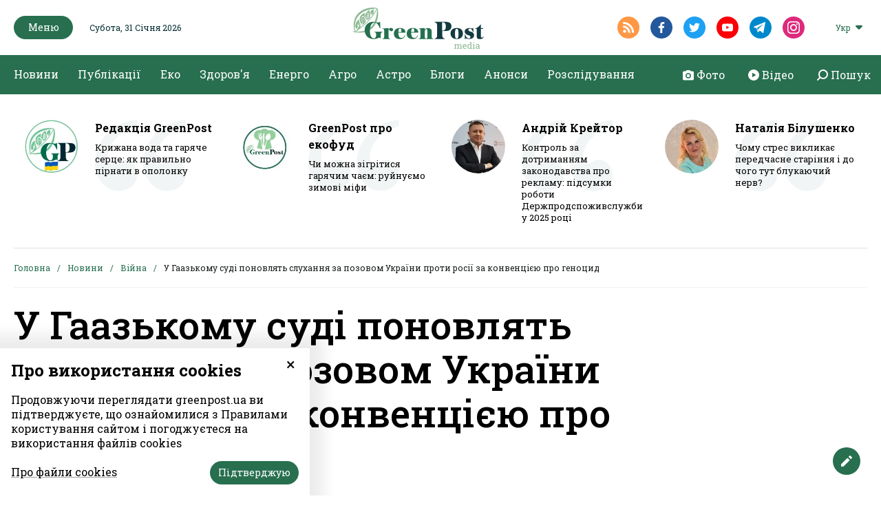

--- FILE ---
content_type: text/html; charset=UTF-8
request_url: https://greenpost.ua/news/u-gaazkomu-sudi-ponovlyat-sluhannya-za-pozovom-ukrayiny-proty-rosiyi-za-konventsiyeyu-pro-genotsyd-i56923
body_size: 14237
content:
<!DOCTYPE html><html lang="uk-UA"><head><style>
body {
font-family: 'Roboto Slab', serif;
}
.article_headline {
font-family: 'Roboto Slab', serif;
font-size: 56px;
font-weight: 500;
line-height: 64px;
font-display: fallback;
}
@media (max-width: 768px) {
.article_headline {
font-family: 'Roboto Slab', serif;
font-size: 36px;
line-height: 44px;
word-break: break-word;
}
}
.top_news_item_h {
position: static;
opacity: 1;
font-size: clamp(16px, 2vw, 24px);
word-break: break-word;
overflow-wrap: anywhere;
white-space: normal;
line-height: 1.2;
}
.top_news_item {
width: 100%;
overflow: hidden;
}
</style><meta http-equiv="Content-type" content="text/html;charset=UTF-8" /><meta name="format-detection" content="telephone=no"><meta http-equiv="X-UA-Compatible" content="IE=edge"><meta name="viewport" content="width=device-width, initial-scale=0.85, maximum-scale=1.0, user-scalable=0" /><link rel="dns-prefetch" href="//fbstatic-a.akamaihd.net"><link rel="dns-prefetch" href="//www.facebook.com"><link rel="dns-prefetch" href="//connect.facebook.net"><link rel="dns-prefetch" href="//static.ak.facebook.com"><link rel="dns-prefetch" href="//static.ak.fbcdn.net"><link rel="dns-prefetch" href="//s-static.ak.facebook.com"><link rel="preconnect" href="https://connect.facebook.net"><link rel="preconnect" href="https://www.facebook.com"><link rel="preconnect" href="https://cdnjs.cloudflare.com"><link rel="preload" href="https://fonts.googleapis.com/css2?family=Roboto&display=swap&subset=cyrillic" as="style"><link rel="preload" href="https://fonts.googleapis.com/css2?family=Roboto+Slab:wght@100;200;300;400;500;600;700;800;900&display=swap&subset=cyrillic" as="style"><link href="https://fonts.googleapis.com/css2?family=Roboto&display=swap&subset=cyrillic" rel="stylesheet"><link href="https://fonts.googleapis.com/css2?family=Roboto+Slab:wght@100;200;300;400;500;600;700;800;900&display=swap&subset=cyrillic" rel="stylesheet"><link rel="apple-touch-icon" sizes="57x57" href="/img/apple-icon-57x57.png"><link rel="apple-touch-icon" sizes="60x60" href="/img/apple-icon-60x60.png"><link rel="apple-touch-icon" sizes="72x72" href="/img/apple-icon-72x72.png"><link rel="apple-touch-icon" sizes="76x76" href="/img/apple-icon-76x76.png"><link rel="apple-touch-icon" sizes="114x114" href="/img/apple-icon-114x114.png"><link rel="apple-touch-icon" sizes="120x120" href="/img/apple-icon-120x120.png"><link rel="apple-touch-icon" sizes="144x144" href="/img/apple-icon-144x144.png"><link rel="apple-touch-icon" sizes="152x152" href="/img/apple-icon-152x152.png"><link rel="apple-touch-icon" sizes="180x180" href="/img/apple-icon-180x180.png"><link rel="icon" type="image/png" sizes="192x192" href="/img/android-icon-192x192.png"><link rel="icon" type="image/png" sizes="32x32" href="/img/favicon-32x32.png"><link rel="icon" type="image/png" sizes="96x96" href="/img/favicon-96x96.png"><link rel="icon" type="image/png" sizes="16x16" href="/img/favicon-16x16.png"><link rel="manifest" href="/img/manifest.json"><meta name="robots" content="max-image-preview:large"><meta name="msapplication-TileColor" content="#276F4F"><meta name="msapplication-TileImage" content="/img/ms-icon-144x144.png"><meta name="theme-color" content="#276F4F"><meta property="fb:app_id" content="121522292513787"/><meta name="csrf-param" content="_csrf-frontend"><meta name="csrf-token" content="EnJTsk36opSmmsyTpfYklt-UD8GA3J3OO9dJr65mezBTFTj1PaL04sfwpN7Ivk6l7tJJgrO12L8OmwTd4hIoXQ=="><title>У Гаазькому суді поновлять слухання за позовом України проти росії за конвенцією про геноцид | GreenPost</title><script type="application/ld+json">{"@context":"http://schema.org","datePublished":"2023-09-17T16:48:45+03:00","publisher":{"logo":"https://greenpost.ua/img/logo.png","name":"greenpost","@type":"NewsMediaOrganization"},"headline":"У Гаазькому суді поновлять слухання за позовом України проти росії за конвенцією про геноцид","dateModified":"2023-09-18T08:27:42+03:00","author":{"name":"Вєтрова Влада","@type":"Person"},"image":["https://greenpost.ua/upload/news/2023/09/17/gaaga_100x100.jpg?v=1694958506"],"mainEntityOfPage":{"@id":"/news/u-gaazkomu-sudi-ponovlyat-sluhannya-za-pozovom-ukrayiny-proty-rosiyi-za-konventsiyeyu-pro-genotsyd-i56923","@type":"WebPage"},"@type":"NewsArticle"}</script><script type="application/ld+json">{"@context":"http://schema.org","itemListElement":[[{"item":"https://greenpost.ua/news","position":1,"name":"Новини","@type":"ListItem"},{"item":"https://greenpost.ua/news/war","position":2,"name":"Війна","@type":"ListItem"},{"position":3,"name":"У Гаазькому суді поновлять слухання за позовом України проти росії за конвенцією про геноцид","@type":"ListItem"}]],"name":"greenpost","@type":"BreadcrumbList"}</script><script type="application/ld+json">{"@context":"http://schema.org","logo":"https://greenpost.ua/img/logo.png","url":"https://greenpost.ua/","@type":"NewsMediaOrganization"}</script><meta name="title" content="У Гаазькому суді поновлять слухання за позовом України проти росії за конвенцією про геноцид | GreenPost"><meta name="description" content="До справи втрутились 32 інші держави"><meta name="keywords" content="До справи втрутились 32 інші держави"><meta property="og:title" content="У Гаазькому суді поновлять слухання за позовом України проти росії за конвенцією про геноцид"><meta name="twitter:title" content="У Гаазькому суді поновлять слухання за позовом України проти росії за конвенцією про геноцид"><meta property="og:type" content="article"><meta property="og:description" content="До справи втрутились 32 інші держави"><meta name="twitter:description" content="До справи втрутились 32 інші держави"><meta property="og:url" content="https://greenpost.ua/news/u-gaazkomu-sudi-ponovlyat-sluhannya-za-pozovom-ukrayiny-proty-rosiyi-za-konventsiyeyu-pro-genotsyd-i56923"><meta property="og:image" content="https://greenpost.ua/upload/news/2023/09/17/gaaga_1200x630.jpg"><meta name="twitter:image" content="https://greenpost.ua/upload/news/2023/09/17/gaaga_1200x630.jpg"><meta property="og:image:width" content="1200"><meta property="og:image:height" content="630"><meta property="og:image:type" content="image/jpeg"><link href="https://greenpost.ua/news/u-gaazkomu-sudi-ponovlyat-sluhannya-za-pozovom-ukrayiny-proty-rosiyi-za-konventsiyeyu-pro-genotsyd-i56923" rel="canonical"><link href="https://greenpost.ua/news/u-gaazkomu-sudi-ponovlyat-sluhannya-za-pozovom-ukrayiny-proty-rosiyi-za-konventsiyeyu-pro-genotsyd-i56923" rel="alternate" hreflang="x-default"><link href="https://greenpost.ua/news/u-gaazkomu-sudi-ponovlyat-sluhannya-za-pozovom-ukrayiny-proty-rosiyi-za-konventsiyeyu-pro-genotsyd-i56923" rel="alternate" hreflang="uk"><link href="https://greenpost.ua/news/u-gaazkomu-sudi-ponovlyat-sluhannya-za-pozovom-ukrayiny-proty-rosiyi-za-konventsiyeyu-pro-genotsyd-i56923-amp" rel="amphtml"><link href="/assets/css-compress/ed0c0a9748819a86491661973468c6b2.css?v=1731929274" rel="stylesheet"><script>var formUrl="\/site\/form";</script> <script src="https://jsc.mgid.com/site/716778.js" async> </script><script src="https://jsc.idealmedia.io/site/817501.js" async></script> <script>(function(w,d,s,l,i){w[l]=w[l]||[];w[l].push({'gtm.start':
new Date().getTime(),event:'gtm.js'});var f=d.getElementsByTagName(s)[0],
j=d.createElement(s),dl=l!='dataLayer'?'&l='+l:'';j.async=true;j.src=
'https://www.googletagmanager.com/gtm.js?id='+i+dl;f.parentNode.insertBefore(j,f);
})(window,document,'script','dataLayer','GTM-PV6RQ4D');</script></head><body><noscript><iframe src="https://www.googletagmanager.com/ns.html?id=GTM-PV6RQ4D"
height="0" width="0" style="display:none;visibility:hidden"></iframe></noscript> <div id="fb-root"></div><script>
window.fbAsyncInit = function () {
FB.init({
appId: '121522292513787',
cookie: true,
xfbml: true,
version: 'v6.0'
});
FB.AppEvents.logPageView();
};
(function (d, s, id) {
var js, fjs = d.getElementsByTagName(s)[0];
if (d.getElementById(id)) {
return;
}
js = d.createElement(s);
js.id = id;
js.async = true;
js.src = "https://connect.facebook.net/uk_UA/sdk.js";
fjs.parentNode.insertBefore(js, fjs);
}(document, 'script', 'facebook-jssdk'));
</script><header class="header"><div class="container menu-background-top"><div class="header_top"><div class="container"><div class="header_top_left"><button class="green_btn header_menu__btn"><img src="/img/icons/close_icon_white.svg" altrm ="" class="close_menu"><span>Меню</span><img src="/img/icons/hamburger_icon.svg" alt="" class="hamburger_icon"></button><div class="header_date">Субота, 31 Січня 2026</div></div><div class="header_top_center"><div class="header_logo"><a href="/"><img class="logo-black-top" src="/img/logo-black-top.png" alt="GreenPost"><img class="logo-black" src="/img/logo-black.png" alt="GreenPost"></a></div></div><div class="header_top_right"><div class="header_soc"><a target="_blank" href="/rssfeed/rss.xml" class="header_soc__link radial_social_link"><img src="/img/icons/rss_icon.svg" alt=""></a><a href="https://www.facebook.com/greenpost.ua/ " target="_blank" class="header_soc__link radial_social_link"><img src="/img/icons/fb_icon.svg" alt=""></a><a href="https://twitter.com/greenpost_news?s=21&t=keBm5ZS1AXbZCgZTKRj-2A" target="_blank" class="header_soc__link radial_social_link"><img src="/img/icons/twitter_icon.svg" alt=""></a><a href="" target="_blank" class="header_soc__link radial_social_link"><img src="/img/icons/youtube_icon.svg" alt=""></a><a href="https://t.me/greenpostua" target="_blank" class="header_soc__link radial_social_link"><img src="/img/icons/tele.svg" alt=""></a><a href="https://www.instagram.com/greenpost.ua/" target="_blank" class="header_soc__link radial_social_link"><img src="/img/icons/instagram.svg" alt=""></a></div><div class="header_lang"><div class="header_lang_dropdown"><div class="dropdown_caption">Укр</div><ul class="dropdown_list" style="display: none;"><li class="ropdown_list_link"><a href="/ru">Рус</a></li></ul></div></div> </div></div></div></div><div class="header_menu" style="display: none;"><div class="header_menu_content"><div class="container menu-open"><div class="header_menu_col header_menu_first_col"><ul class="header_menu_block"><li class='elements_19 '><a class='header_menu_block__h' href='/news'>Новини</a></li><li class='elements_20 '><a class='header_menu_block__h' href='/publications'>Публікації</a></li><li class='elements_183 '><a class='header_menu_block__h' href='/news/investigation'>Розслідування</a></li><li class='elements_161 '><a class='header_menu_block__h' href='/blogs'>Блоги</a></li><li class='elements_164 '><a class='header_menu_block__h' href='/announcements'>Анонси</a></li></ul> </div><ul class="header_menu_list"><li class='elements_74 header_menu_block'><a class='header_menu_block__h' href='/news/ecosphere'>Еко</a><ul class="" id="pp-74"><li class='elements_75 '><a class='header-submenu__link' href='/news/ecosphere/animals-and-plants'>Тварини & рослини</a></li><li class='elements_76 '><a class='header-submenu__link' href='/news/ecosphere/forest'>Ліс</a></li><li class='elements_77 '><a class='header-submenu__link' href='/news/ecosphere/climate'>Клімат</a></li><li class='elements_78 '><a class='header-submenu__link' href='/news/ecosphere/water'>Вода</a></li><li class='elements_79 '><a class='header-submenu__link' href='/news/ecosphere/waste-and-pollution'>Відходи & забруднення</a></li></ul></li><li class='elements_140 header_menu_block'><a class='header_menu_block__h' href='/news/health'>Здоров'я</a><ul class="" id="pp-140"><li class='elements_141 '><a class='header-submenu__link' href='/news/health/disease'>Хвороби</a></li><li class='elements_142 '><a class='header-submenu__link' href='/news/health/medicine'>Ліки</a></li><li class='elements_144 '><a class='header-submenu__link' href='/news/health/fitness'>Фітнес</a></li><li class='elements_145 '><a class='header-submenu__link' href='/news/health/medreform'>Медреформа</a></li><li class='elements_146 '><a class='header-submenu__link' href='/news/health/medicine-abroad'>Медицина за кордоном</a></li><li class='elements_157 '><a class='header-submenu__link' href='/news/health/covid-19'>#Коронавірус 2019-nCoV</a></li></ul></li><li class='elements_134 header_menu_block'><a class='header_menu_block__h' href='/news/energy'>Енерго</a><ul class="" id="pp-134"><li class='elements_135 '><a class='header-submenu__link' href='/news/energy/green-energy'>Зелена енергетика</a></li><li class='elements_136 '><a class='header-submenu__link' href='/news/energy/fossil-fuels'>Викопне паливо</a></li><li class='elements_137 '><a class='header-submenu__link' href='/news/energy/energy-efficiency'>Енергоефективність</a></li><li class='elements_138 '><a class='header-submenu__link' href='/news/energy/fuel-market'>Ринок пального</a></li><li class='elements_139 '><a class='header-submenu__link' href='/news/energy/npp'>АЕС</a></li></ul></li><li class='elements_197 header_menu_block'><a class='header_menu_block__h' href='/news/astro'>Астро</a></li><li class='elements_73 header_menu_block'><a class='header_menu_block__h' href='/news/agrosphere'>Агро</a><ul class="" id="pp-73"><li class='elements_118 '><a class='header-submenu__link' href='/news/agrosphere/earth-market'>Ринок землі</a></li><li class='elements_119 '><a class='header-submenu__link' href='/news/agrosphere/agribusiness-ua'>Агробізнес UA</a></li><li class='elements_120 '><a class='header-submenu__link' href='/news/agrosphere/harvest-2022'>Урожай-2022</a></li><li class='elements_121 '><a class='header-submenu__link' href='/news/agrosphere/agrochemistry'>Aгрохімія</a></li><li class='elements_122 '><a class='header-submenu__link' href='/news/agrosphere/agricultural-products'>С/Г продукція</a></li></ul></li></ul> <div class="header_menu_col header_body_links"><a href="/photo"><img src="/img/icons/camera.svg" alt=""><span>Фото</span></a><a href="/video"><img src="/img/icons/circle.svg" alt=""><span>Відео</span></a><a href="#" class="search_show"><img src="/img/icons/search-right.svg" alt=""><span>Пошук</span></a></div><div class="header_menu_col weekly_print with_padding"><div class="weekly_print_block"><div class="weekly_print__img"><img src="/upload/media/2026/01/23/greenpost-263-23sichnya-2026.png" alt="GreenPost №262 (16 січня 2026)" title="GreenPost №263 (23 січня 2026)"> </div><div class="weekly_print_text"><div class="weekly_print_h">GreenPost №263 (23 січня 2026)</div><a href="/upload/media/2026/01/23/greenpost-263-preview-1.pdf" target="_blank"
class="weekly_print_download">Завантажити pdf</a><div class="weekly_print_size">836 kB</div></div></div><div class="weekly_print_label">Тут ви можете завантажити електронну версію нашого журналу</div></div><div class="header_menu_col header_soc show_mob"><a target="_blank" href="/rssfeed/rss.xml" class="header_soc__link"><img src="/img/icons/rss_icon.svg" alt=""></a><a href="https://www.facebook.com/greenpost.ua/ " target="_blank" class="header_soc__link"><img src="/img/icons/fb_icon.svg" alt=""></a><a href="https://twitter.com/greenpost_news?s=21&t=keBm5ZS1AXbZCgZTKRj-2A" target="_blank" class="header_soc__link"><img src="/img/icons/twitter_icon.svg" alt=""></a><a href="" target="_blank" class="header_soc__link"><img src="/img/icons/youtube_icon.svg" alt=""></a><a href="https://t.me/greenpostua" target="_blank" class="header_soc__link"><img src="/img/icons/tele.svg" alt=""></a><a href="https://www.instagram.com/greenpost.ua/" target="_blank" class="header_soc__link"><img src="/img/icons/instagram.svg" alt=""></a></div></div></div></div><div class="container pl-0 pr-0"><div class="header_body"><div class="container"><ul class="header_body_nav"><li class='elements_1 '><a class='' href='/news'>Новини</a></li><li class='elements_2 '><a class='' href='/publications'>Публікації</a></li><li class='elements_6 '><a class='' href='/news/ecosphere'>Еко</a></li><li class='elements_4 '><a class='' href='/news/health'>Здоров'я</a></li><li class='elements_3 '><a class='' href='/news/energy'>Енерго</a></li><li class='elements_5 '><a class='' href='/news/agrosphere'>Агро</a></li><li class='elements_192 '><a class='' href='/news/astro'>Астро</a></li><li class='elements_160 '><a class='' href='/blogs'>Блоги</a></li><li class='elements_163 '><a class='' href='/announcements'>Анонси</a></li><li class='elements_181 '><a class='' href='/news/investigation'>Розслідування</a></li></ul> <div class="header_body_links"><a href="/photo"><img src="/img/icons/camera.svg" alt=""><span>Фото</span></a><a href="/video"><img src="/img/icons/circle.svg" alt=""><span>Відео</span></a><a href="#" class="search_show"><img src="/img/icons/search-right.svg" alt=""><span>Пошук</span></a></div></div></div></div><div class="search_popup" style="display: none;"><div class="container"><div class="search_fade"></div><div class="search_popup_close"><img src="/img/icons/close_icon.svg" alt=""></div><div class="search_popup_form"><form action="/search" class="search_form"><div class="search_popup_input "><label for="">Шукати в GreenPost</label><input type="text" autocomplete="off" name="q" class="formInput" required minlength="3"></div><div class="formSubmit"><button type="submit" class="green_btn">Пошук</button></div></form></div></div></div></header><div class="arrowUp"><span>Догори</span><img src="/img/icons/arrow_up.svg" alt=""></div><div class="feedbackBtn"><span>Дати відгук</span><img src="/img/icons/edit_icon.svg" alt=""></div><div class="feedback_form"><div class="close_feedback"><img src="/img/icons/close_icon_black.svg" alt=""></div><div class="feedback_form_container formContainer"><div class="feedback_form_wrapper"><form action="#" class="form_feedback" method="post"><input type="hidden" name="formId" value="4"><div class="feedback_form_h">Напишіть нам, якщо у вас є крута новина. Або просто скажіть нам привіт</div><div class="formBlock"><input type="email" class="formInput emailInput requiredField" name="FormValidateModel[email]" placeholder="Ваша електронна адреса"><span class="error_label hide">Невірний формат електронної адреси</span></div><div class="formBlock"><textarea class="formInput requiredField" name="FormValidateModel[text]" placeholder="Ваше питання"></textarea><span class="error_label hide">Поле обов'язкове</span></div><div class="fileInput"><input type="file" id="file_input" name="file"><input type="hidden" class="hidden_file" name="FormValidateModel[file]"><label for="file_input" style="cursor:pointer">Додати файл</label><span class="fileName" data-lang="Вкладення">Вкладення</span><div class="file_input_caption">
* Розмір файлу до 20 Мб. Формат – doc, xls, zip, rar, ppt, jpg, png, gif, pdf </div><span class="error_label hide error_file"></span></div><div class="formSubmit"><button type="submit" class="green_btn">Надіслати</button></div></form><div class="success_send_msg hide"><p>Дякуємо!</p><p>Ваше повідомлення надіслане.</p><button type="button" class="green_btn">Ок</button></div></div></div></div><main class="content_page content_page_news"><div class="container pl-0 pr-0 pos-r"><div class="white-fix"></div></div><div class="container"><div class="autors_row"><div class="blogger_item_wrapper"><div class="blogger_item "><a class="blogger_item_block" href="/blogs/kryzhana-voda-ta-garyache-sertse-yak-pravylno-pirnaty-v-opolonku-bez-shkody-dlya-zdorov-ya-i101559"><div class="autors_row__img blogger_item__img"><img src="/upload/author/2024/01/09/logogp-prapor_150x150.jpg?v=1704803462" alt="Редакція GreenPost" title="Редакція GreenPost"> </div><div class="autors_row_info blogger_item_info with_hook"><div class="autors_row__name blogger_item__name">Редакція GreenPost</div><div class="autors_row__description blogger_item__description">Крижана вода та гаряче серце: як правильно пірнати в ополонку</div></div></a></div></div><div class="blogger_item_wrapper"><div class="blogger_item "><a class="blogger_item_block" href="/blogs/chy-mozhna-zigritysya-garyachym-chayem-rujnuyemo-zymovi-mify-i101823"><div class="autors_row__img blogger_item__img"><img src="/upload/author/2024/07/09/photo-2024-07-09-19-06-35_150x150.jpg?v=1720604104" alt="GreenPost про екофуд" title="GreenPost про екофуд"> </div><div class="autors_row_info blogger_item_info with_hook"><div class="autors_row__name blogger_item__name">GreenPost про екофуд</div><div class="autors_row__description blogger_item__description">Чи можна зігрітися гарячим чаєм: руйнуємо зимові міфи</div></div></a></div></div><div class="blogger_item_wrapper"><div class="blogger_item "><a class="blogger_item_block" href="/blogs/kontrol-za-dotrymannyam-zakonodavstva-pro-reklamu-pidsumky-roboty-derzhprodspozhyvsluzhby-u-2025-i102222"><div class="autors_row__img blogger_item__img"><img src="/upload/author/2025/02/28/anrij-krejtor_150x150.png?v=1741361177" alt="Андрій Крейтор" title="Андрій Крейтор"> </div><div class="autors_row_info blogger_item_info with_hook"><div class="autors_row__name blogger_item__name">Андрій Крейтор</div><div class="autors_row__description blogger_item__description">Контроль за дотриманням законодавства про рекламу: підсумки роботи Держпродспоживслужби у 2025 році</div></div></a></div></div><div class="blogger_item_wrapper"><div class="blogger_item "><a class="blogger_item_block" href="/blogs/chomu-stres-vyklykaye-peredchasne-starinnya-i-yaku-vidigraye-rol-blukayuchyj-nerv-i102290"><div class="autors_row__img blogger_item__img"><img src="/upload/author/2025/08/20/2068a5d41d251bc-bilushenko-nataliya_crop_150x150.jpg?v=1755698794" alt="Наталія Білушенко" title="Наталія Білушенко"> </div><div class="autors_row_info blogger_item_info with_hook"><div class="autors_row__name blogger_item__name">Наталія Білушенко</div><div class="autors_row__description blogger_item__description">Чому стрес викликає передчасне старіння і до чого тут блукаючий нерв?</div></div></a></div></div> </div></div><div class="container"><div class='breedcrumbs'><ul><li><a class="" href="/">Головна</a></li><li><a class="breadcrumbs-list__link" href="/news">Новини</a></li><li><a class="breadcrumbs-list__link" href="/news/war">Війна</a></li><li class="active">У Гаазькому суді поновлять слухання за позовом України проти росії за конвенцією про геноцид</li></ul></div></div><div class="article"><div class="container"><div class="article_content"><div class="article_body article_with_left_panel"><div class="article_header"><h1 class="article_headline">
У Гаазькому суді поновлять слухання за позовом України проти росії за конвенцією про геноцид </h1><h3 class="article_headline_sub">До справи втрутились 32 інші держави</h3><div class="category_plate_item__category article_category"><a href="/news/war" class="">Війна</a></div><div class="article_header_info category_plate_item__caption"><a href="/author/vyetrova-vlada" class="article_author">Вєтрова Влада</a><span>2 хв на прочитання</span><span>18 Вересня 2023, 10:30</span><span><img src="/img/icons/comments_icon.svg" alt=""><span class="fb-comments-count" data-href="https://greenpost.ua/news/u-gaazkomu-sudi-ponovlyat-sluhannya-za-pozovom-ukrayiny-proty-rosiyi-za-konventsiyeyu-pro-genotsyd-i56923"></span></span></div></div><div class="article_main_img"><img src="https://greenpost.ua/upload/news/2023/09/17/gaaga_965x0.jpg?v=1694958506" alt="" title="У Гаазькому суді поновлять слухання за позовом України проти росії за конвенцією про геноцид"> </div><div class="article_share_side"><div class="article_share_side_h">Поділитись:</div><div class="article_share_side_links"><a href="javascript:void(0)" onclick="social_share('fb')" class=""><img src="/img/icons/fb_icon.svg" alt=""></a><a href="javascript:void(0)" onclick="social_share('tw')" class=""><img src="/img/icons/twitter_icon.svg" alt=""></a><a href="javascript:void(0)" onclick="social_share('telegram')" class=""><img src="/img/icons/tele.svg" alt=""></a></div><div class="article_tag"><a href="/tag/gaaga" class="article_tag_item">Гаага</a><a href="/tag/sud" class="article_tag_item">суд</a><a href="/tag/genotsyd" class="article_tag_item">геноцид</a></div></div><div class="article_text"><div class="share_tooltip"><a href="javascript:void(0)" onclick="text_share('fb')" class="share_tooltip_link"><img src="/img/icons/fb_icon_white.svg" alt=""></a><a href="javascript:void(0)" onclick="text_share('tw')" class="share_tooltip_link"><img src="/img/icons/tw_icon_white.svg" alt=""></a><a href="javascript:void(0)" onclick="text_share('telegram')" class="share_tooltip_link"><img src="/img/icons/tg_icon_white.svg" alt=""></a></div> <div class="article_text_content"><p style="text-align: justify;"><em>У Міжнародному суді ООН 18 вересня почнуться слухання за позовом України проти рф за конвенцією про геноцид.</em></p><p style="text-align: justify;">У Міжнародному суді ООН у Гаазі в понеділок, 18 вересня, розпочнуться слухання за позовом України проти росії &laquo;щодо звинувачень у вчиненні геноциду відповідно до Конвенції про запобігання злочину геноциду та покарання за нього&raquo;, &ndash; повідомляє СЮГ, з посиланням на&nbsp; <a href="https://www.dw.com/uk/ukraina-proti-rosii-v-sudi-oon-unikalnij-proces/a-66827380">Deutsche Welle</a>.</p><p style="text-align: justify;">У цьому процесі Україна стверджує, що саме рф, виправдовуючи свою військову агресію безпідставними звинуваченнями України в &laquo;геноциді&raquo;, порушила Конвенцію 1948 року. На майбутніх слуханнях йтиметься про юрисдикцію суду і прийнятність скарги України. Російська сторона висунула попередні заперечення і представить їх 18 вересня.</p><p style="text-align: justify;">Однак особливість цих слухань полягає в тому, що в Міжнародному суді ООН зіткнуться дві воюючі сторони, які не взаємодіють ані на політичних, ані на дипломатичних рівнях. Це рідкісне явище і піднімає питання про те, як вирішувати нетипові ситуації в міжнародних правових конфліктах.</p><p style="text-align: justify;">Крім того, до справи втрутились 32 інші держави, що є безпрецедентним і підкреслює важливість цього конфлікту для міжнародної спільноти.</p><p style="text-align: justify;">На майбутніх слуханнях буде розглянуто питання юрисдикції суду і прийнятності скарги України. Російська сторона також висуне свої заперечення. У разі спору про юрисдикцію суду одна зі сторін може оскаржити її або заявити, що суд не може розглядати справу з інших причин. Це стане важливим етапом у розгляді справи.</p><p style="text-align: justify;">Суд очікується прийняти рішення щодо юрисдикції на пізніших етапах слухань. Якщо суд погодиться з росією і визнає, що не має юрисдикції, то забезпечувальні заходи, які були призначені для забезпечення дотримання Конвенції, будуть скасовані. Результати цих слухань вплинуть на подальший розгляд справи і її розвиток.</p> </div><div class="banner"><div data-type="_mgwidget" data-widget-id="1339580" data-src-id="${PUBLISHER_ID}"></div><script>(function(w,q){w[q]=w[q]||[];w[q].push(["_mgc.load"])})(window,"_mgq");
</script><div data-type="_mgwidget" data-widget-id="1143399"></div><script>(function(w,q){w[q]=w[q]||[];w[q].push(["_mgc.load"])})(window,"_mgq");</script></div><div class="read_also"><div class="read_also_h">Актуально</div><div class="read_also_link"><a href="/news/burulka-poshkodyla-avtomobil-shho-robyty-dlya-vidshkoduvannya-zbytkiv-i102614">
Бурулька пошкодила автомобіль: що робити для відшкодування збитків </a></div><div class="read_also_link"><a href="/news/u-dnipri-sudytymut-hirurga-onkologa-yakyj-zalyshyv-marlevu-servetku-v-tili-patsiyentky-i102595">
У Дніпрі судитимуть хірурга-онколога, який залишив марлеву серветку в тілі пацієнтки </a></div><div class="read_also_link"><a href="/news/sud-obrav-zapobizhnyj-zahid-figurantu-spravy-pro-koruptsijni-shemy-v-energetytsi-i102529">
Суд обрав запобіжний захід фігуранту справи про корупційні схеми в енергетиці </a></div><div class="read_also_link"><a href="/news/posadovtsi-strategichnogo-ob-yekta-na-bukovyni-postanut-pered-sudom-za-roztratu-koshtiv-i102305">
Посадовці стратегічного об’єкта на Буковині постануть перед судом за розтрату коштів </a></div></div><div class="read_social"><img src="/img/smartphone.svg" alt=""><p>Читайте GreenPost у <a href="https://www.facebook.com/greenpost.ua/" target="_blank">Facebook</a>. Підписуйтесь на нас у <a href="https://t.me/greenpostua" target="_blank">Telegram</a>.</p></div><div class="banner"><div data-type="_mgwidget" data-widget-id="1334203"></div><script>(function(w,q){w[q]=w[q]||[];w[q].push(["_mgc.load"])})(window,"_mgq");</script><div data-type="_mgwidget" data-widget-id="1802188"></div><script>(function(w,q){w[q]=w[q]||[];w[q].push(["_mgc.load"])})(window,"_mgq");</script></div><div colorscheme="light" class="fb-comments" data-width="100%" data-href="https://greenpost.ua/news/u-gaazkomu-sudi-ponovlyat-sluhannya-za-pozovom-ukrayiny-proty-rosiyi-za-konventsiyeyu-pro-genotsyd-i56923" data-numposts="5"></div> </div></div></div></div><div class="container pl-0 pr-0"><section class="video_container media_container popular_video"><div class="container"><div class="popular_video_header media_container_header"><div class="popular_video_h media_container_h"><a href="/video">
Популярні відео </a></div><a href="/video" class="popular_video_link media_container_link"><span>Переглянути всі відео</span><img src="/img/icons/arrow_right.svg" alt=""></a></div><div class="popular_video_body"><div class="popular_video_item_wrapper first_video"><div class="popular_video_item" data-videoid="1" data-id="101727_1"><div class="popular_video_item_video "><div class="iframe_from_youtube"><div class="videoBg" style="background-image: url('https://greenpost.ua/upload/news/2026/01/08/lebedi_1200x630.png?v=1768811523'); opacity: 1;"></div><div id="101727_1"></div></div></div><a class="popular_video_item_text" href="/news/u-kyyevi-na-oboloni-zibralys-vsi-perelitni-ptahy-bo-tam-ye-vidkryta-voda-video-i101727"><div class="popular_video_item_h">У Києві на Оболоні зібрались всі перелітні птахи (ВІДЕО)</div><div class="popular_video_item_time">3:21</div></a></div></div><div class="popular_video_item_wrapper "><a class="popular_video_item" href="/news/sogodni-den-pam-yati-zhertv-chornobylskoyi-katastrofy-i53410"><div class="popular_video_item_video "><div class="iframe_from_youtube"><div class="videoBg" style="background-image: url('https://greenpost.ua/upload/news/2023/04/26/chernobyl-miting_640x360.jpg?v=1682498259'); opacity: 1;"></div><div id="53410_1"></div></div></div><div class="popular_video_item_text"><div class="popular_video_item_h">Сьогодні День пам'яті жертв Чорнобильської катастрофи</div></div></a></div><div class="popular_video_item_wrapper "><a class="popular_video_item" href="/news/svoyu-vijnu-za-nezalezhnist-i-svobodu-my-ukrayintsi-projdemo-gidno-ta-uspishno-vystup-volodymyra-i50348"><div class="popular_video_item_video "><div class="iframe_from_youtube"><div class="videoBg" style="background-image: url('https://greenpost.ua/upload/news/2022/12/22/8f022dcd74e6301bf0c697e661eb48c7-1671674436-extra-large_640x360.jpeg?v=1671697137'); opacity: 1;"></div><div id="50348_1"></div></div></div><div class="popular_video_item_text"><div class="popular_video_item_h">Свою війну за незалежність і свободу ми, українці, пройдемо гідно та успішно - виступ Володимира Зеленського у Конгресі</div><div class="popular_video_item_time">28:14</div></div></a></div><div class="popular_video_item_wrapper "><a class="popular_video_item" href="/news/dnipryanyn-peretvoryuye-nepotrib-na-svichky-i-akumulyatory-dlya-zsu-i48448"><div class="popular_video_item_video "><div class="iframe_from_youtube"><div class="videoBg" style="background-image: url('https://greenpost.ua/upload/news/2022/10/05/680-62fe4dfa83a8a_640x360.jpg?v=1664959238'); opacity: 1;"></div><div id="48448_1"></div></div></div><div class="popular_video_item_text"><div class="popular_video_item_h">Дніпрянин перетворює непотріб на свічки і акумулятори для ЗСУ</div><div class="popular_video_item_time">1:51</div></div></a></div><div class="popular_video_item_wrapper "><a class="popular_video_item" href="/news/najsylnisha-za-115-rokiv-zlyva-obrushylasya-na-stolytsyu-pivdennoyi-koreyi-ye-zhertvy-video-i47206"><div class="popular_video_item_video "><div class="iframe_from_youtube"><div class="videoBg" style="background-image: url('https://greenpost.ua/upload/news/2022/08/10/630-360-1660025959-3466_640x360.jpeg?v=1660121977'); opacity: 1;"></div><div id="47206_1"></div></div></div><div class="popular_video_item_text"><div class="popular_video_item_h">Найсильніша за 115 років злива обрушилася на столицю Південної Кореї: є жертви (ВІДЕО)</div><div class="popular_video_item_time">1:51</div></div></a></div></div></div></section></div><div class="container"><div class="category_plate small_plate"><div class="category_plate_header"><div class="category_plate__name site_h">Більше з розділу Війна</div></div><div class="category_plate_body"><a href="/news/30-sichnya-shkilnyj-den-nenasylstva-ta-myru-i102594" class="category_plate_item_wrapper "><div class="category_plate_item"><div class="category_plate_item__img "><img src="https://greenpost.ua/upload/news/2023/12/11/klimat-dity_305x320.jpg?v=1769720287" alt="30 січня — шкільний день ненасильства та миру" title="30 січня — шкільний день ненасильства та миру"> </div><div class="category_plate_item__text"><div class="category_plate_item__h">30 січня — шкільний день ненасильства та миру</div><div class="category_plate_item__caption"><span>2 хв на прочитання</span><span >Вчора</span></div></div></div></a> <a href="/news/vid-hirosimy-do-sogodni-chomu-svit-dosi-zhyve-pid-yadernoyu-zagrozoyu-i102547" class="category_plate_item_wrapper "><div class="category_plate_item"><div class="category_plate_item__img "><img src="https://greenpost.ua/upload/news/2025/02/15/termoyadernyj-vybuh-bomba-vvs_305x320.png?v=1769680482" alt="Зображення: BBC" title="Від Хіросіми до сьогодні: чому світ досі живе під ядерною загрозою"> </div><div class="category_plate_item__text"><div class="category_plate_item__h">Від Хіросіми до сьогодні: чому світ досі живе під ядерною загрозою</div><div class="category_plate_item__caption"><span>3 хв на прочитання</span><span>29 Січня 2026</span></div></div></div></a> <a href="/news/nimechchyna-zayavlyaye-pro-nemozhlyvist-podalshogo-naroshhuvannya-postavok-ppo-i102481" class="category_plate_item_wrapper "><div class="category_plate_item"><div class="category_plate_item__img "><img src="https://greenpost.ua/upload/news/2026/01/27/ochilnyk-minoborony-nimechchyny_305x320.jpeg?v=1769537911" alt="Очільник Міноборони Німеччини" title="Німеччина заявляє про неможливість подальшого нарощування поставок ППО"> </div><div class="category_plate_item__text"><div class="category_plate_item__h">Німеччина заявляє про неможливість подальшого нарощування поставок ППО</div><div class="category_plate_item__caption"><span>1 хв на прочитання</span><span>27 Січня 2026</span></div></div></div></a> <a href="/news/tramp-u-davosi-predstavyv-f-47-yak-najrujnivnishyj-litak-v-istoriyi-ta-novyj-symvol-amerykanskoyi-i102449" class="category_plate_item_wrapper "><div class="category_plate_item"><div class="category_plate_item__img "><img src="https://greenpost.ua/upload/news/2026/01/27/f47_305x320.png?v=1769523627" alt="F-47. Зображення: US Air force" title="Трамп у Давосі представив F-47 як «найруйнівніший літак в історії» та новий символ американської міці"> </div><div class="category_plate_item__text"><div class="category_plate_item__h">Трамп у Давосі представив F-47 як «найруйнівніший літак в історії» та новий символ американської міці</div><div class="category_plate_item__caption"><span>2 хв на прочитання</span><span>27 Січня 2026</span></div></div></div></a> <a href="/news/u-frantsiyi-zaareshtuvaly-kapitana-tankera-tinovogo-flotu-rf-i102432" class="category_plate_item_wrapper category_plate_item_withoutImg "><div class="category_plate_item"><div class="category_plate_item__text"><div class="category_plate_item__h">У Франції заарештували капітана танкера «тіньового флоту» РФ</div><div class="category_plate_item__caption"><span>2 хв на прочитання</span><span>26 Січня 2026</span></div></div></div></a> <a href="/news/uryad-profinansuye-bezkoshtovnu-korektsiyu-rubtsiv-ta-opikiv-dlya-ukrayinskyh-veteraniv-i102400" class="category_plate_item_wrapper category_plate_item_withoutImg "><div class="category_plate_item"><div class="category_plate_item__text"><div class="category_plate_item__h">Уряд профінансує безкоштовну корекцію рубців та опіків для українських ветеранів</div><div class="category_plate_item__caption"><span>1 хв на прочитання</span><span>25 Січня 2026</span></div></div></div></a> <a href="/news/ukrnafta-vytratyt-14-miljoniv-gryven-na-gabiony-iz-vdvichi-dorozhchym-za-rynkovi-tsiny-piskom-i102267" class="category_plate_item_wrapper category_plate_item_withoutImg "><div class="category_plate_item"><div class="category_plate_item__text"><div class="category_plate_item__h">Укрнафта витратить 14 мільйонів гривень на габіони із вдвічі дорожчим за ринкові ціни піском</div><div class="category_plate_item__caption"><span>2 хв на прочитання</span><span>22 Січня 2026</span></div></div></div></a> <a href="/news/ekologichni-zbytky-na-ponad-870-miljoniv-gryven-cherez-obstrily-pidstantsij-ukrenergo-na-odeshhyni-i102260" class="category_plate_item_wrapper category_plate_item_withoutImg "><div class="category_plate_item"><div class="category_plate_item__text"><div class="category_plate_item__h">Екологічні збитки на понад 870 мільйонів гривень через обстріли підстанцій Укренерго на Одещині</div><div class="category_plate_item__caption"><span>1 хв на прочитання</span><span>22 Січня 2026</span></div></div></div></a> </div></div></div><div class="container"><div class="category_plate small_plate without-border-bottom"><div class="category_plate_header"><div class="category_plate__name site_h">Більше з GreenPost</div></div><div class="category_plate_body"><a href="/news/goroskop-dlya-vsih-znakiv-zodiaku-na-1-lyutogo-2026-roku-i102647" class="category_plate_item_wrapper "><div class="category_plate_item"><div class="category_plate_item__img "><img src="https://greenpost.ua/upload/news/2025/04/02/goroskop_305x320.jpg?v=1769863843" alt="Гороскоп на 1 лютого 2026 року" title="Гороскоп для всіх знаків зодіаку на 1 лютого 2026 року "> </div><div class="category_plate_item__text"><div class="category_plate_item__h">Гороскоп для всіх знаків зодіаку на 1 лютого 2026 року </div><div class="category_plate_item__caption"><span>4 хв на прочитання</span><span>43 хвилини тому</span></div></div></div></a> <a href="/news/do-10-mln-grn-na-vlasnyj-sad-uryad-vydilyaye-rekordni-465-mln-na-pidtrymku-agrovyrobnykiv-i102644" class="category_plate_item_wrapper "><div class="category_plate_item"><div class="category_plate_item__img "><img src="https://greenpost.ua/upload/news/2024/08/02/sadivnytstvo_305x320.jpg?v=1769863497" alt="Фото ілюстративне" title="До 10 млн грн на власний сад: уряд виділяє рекордні $465 млн на підтримку агровиробників"> </div><div class="category_plate_item__text"><div class="category_plate_item__h">До 10 млн грн на власний сад: уряд виділяє рекордні $465 млн на підтримку агровиробників</div><div class="category_plate_item__caption"><span>2 хв на прочитання</span><span>2 години тому</span></div></div></div></a> <a href="/news/yevropa-robyt-stavku-na-zelenyj-vuglekyslyj-gaz-i102641" class="category_plate_item_wrapper "><div class="category_plate_item"><div class="category_plate_item__img "><img src="https://greenpost.ua/upload/news/2025/01/30/biometan_305x320.png?v=1769862973" alt="Фото ілюстративне" title="Європа робить ставку на «зелений» вуглекислий газ"> </div><div class="category_plate_item__text"><div class="category_plate_item__h">Європа робить ставку на «зелений» вуглекислий газ</div><div class="category_plate_item__caption"><span>2 хв на прочитання</span><span>3 години тому</span></div></div></div></a> <a href="/news/kohannya-bez-vyhidnyh-14-lyutogo-onlajn-reyestratsiya-shlyubu-v-diyi-pratsyuvatyme-u-shtatnomu-i102638" class="category_plate_item_wrapper "><div class="category_plate_item"><div class="category_plate_item__img "><img src="https://greenpost.ua/upload/news/2024/05/28/shlyub_305x320.jpg?v=1769856936" alt="14 лютого онлайн-реєстрація працюватиме попри вихідний " title="Кохання без вихідних: 14 лютого онлайн-реєстрація шлюбу в «Дії» працюватиме у штатному режимі"> </div><div class="category_plate_item__text"><div class="category_plate_item__h">Кохання без вихідних: 14 лютого онлайн-реєстрація шлюбу в «Дії» працюватиме у штатному режимі</div><div class="category_plate_item__caption"><span>1 хв на прочитання</span><span>5 годин тому</span></div></div></div></a> <a href="/news/smugasta-unikalnist-31-sichnya-svit-vidznachaye-mizhnarodnyj-den-zebry-i102635" class="category_plate_item_wrapper category_plate_item_withoutImg "><div class="category_plate_item"><div class="category_plate_item__text"><div class="category_plate_item__h">Смугаста унікальність: 31 січня світ відзначає Міжнародний день зебри</div><div class="category_plate_item__caption"><span>2 хв на прочитання</span><span>6 годин тому</span></div></div></div></a> <a href="/news/magnitni-buri-31-sichnya-chy-chekaty-na-geomagnitni-shtormy-v-subotu-i102623" class="category_plate_item_wrapper category_plate_item_withoutImg "><div class="category_plate_item"><div class="category_plate_item__text"><div class="category_plate_item__h">Магнітні бурі 31 січня: чи чекати на геомагнітні шторми в суботу?</div><div class="category_plate_item__caption"><span>1 хв на прочитання</span><span >Вчора</span></div></div></div></a> <a href="/news/novi-pryznachennya-hto-vidpovidatyme-za-klyuchovi-reformy-i102620" class="category_plate_item_wrapper category_plate_item_withoutImg "><div class="category_plate_item"><div class="category_plate_item__text"><div class="category_plate_item__h">Нові призначення: хто відповідатиме за ключові реформи</div><div class="category_plate_item__caption"><span>1 хв на прочитання</span><span >Вчора</span></div></div></div></a> <a href="/news/chomu-vaga-padaye-golovni-medychni-prychyny-i102622" class="category_plate_item_wrapper category_plate_item_withoutImg "><div class="category_plate_item"><div class="category_plate_item__text"><div class="category_plate_item__h">Чому вага падає: головні медичні причини</div><div class="category_plate_item__caption"><span>1 хв на прочитання</span><span >Вчора</span></div></div></div></a> </div></div></div></div></main><footer class="footer"><div class="container"><div class="footer_part footer_body"><div class="footer_col footer_logo"><div class="footer_logo__img"><a href="/"><img src="/img/logo.png" alt="GreenPost"></a></div><div class="footer_logo__label">GreenPost — інформаційно-аналітичний ресурс, який спеціалізується на висвітленні актуальних тем в екологічній, медичній, енергетичній та агросферах.
Наша місія - роз`яснювальна журналістика.
Інформація має бути цікавою та корисною.
Дякуємо за довіру! </div><div class="footer_soc"><a target="_blank" href="/rssfeed/rss.xml" class="footer_soc__link radial_social_link"><img src="/img/icons/rss_icon.svg" alt=""></a><a href="https://www.facebook.com/greenpost.ua/ " target="_blank" class="footer_soc__link radial_social_link"><img src="/img/icons/fb_icon.svg" alt=""></a><a href="https://twitter.com/greenpost_news?s=21&t=keBm5ZS1AXbZCgZTKRj-2A" target="_blank" class="footer_soc__link radial_social_link"><img src="/img/icons/twitter_icon.svg" alt=""></a><a href="" target="_blank" class="footer_soc__link radial_social_link"><img src="/img/icons/youtube_icon.svg" alt=""></a><a href="https://t.me/greenpostua" target="_blank" class="footer_soc__link radial_social_link"><img src="/img/icons/tele.svg" alt=""></a><a href="https://www.instagram.com/greenpost.ua/" target="_blank" class="footer_soc__link radial_social_link"><img src="/img/icons/instagram.svg" alt=""></a></div></div><div class="footer_col footer_menu"><ul class=""><li class='elements_37 '><a class='' href='/news'>Новини</a></li><li class='elements_38 '><a class='' href='/publications'>Публікації</a></li><li class='elements_186 '><a class='' href='/news/investigation'>Розслідування</a></li><li class='elements_42 '><a class='' href='/news/ecosphere'>Еко</a></li><li class='elements_40 '><a class='' href='/news/health'>Здоров'я</a></li><li class='elements_39 '><a class='' href='/news/energy'>Енерго</a></li><li class='elements_41 '><a class='' href='/news/agrosphere'>Агро</a></li><li class='elements_191 '><a class='' href='/news/astro'>Астро</a></li><li class='elements_162 '><a class='' href='/blogs'>Блоги</a></li><li class='elements_165 '><a class='' href='/announcements'>Анонси</a></li></ul> </div><div class="footer_col footer_menu"><ul class=""><li class='elements_147 '><a class='' href='/about'>Про нас</a></li><li class='elements_178 '><a class='' href='/contacts'>Контакти</a></li></ul> </div><div class="footer_col footer_form formContainer"><div class="footer_form__h">Підписатися на розсилку новин</div><form action="#" class="form_subscribe" method="post"><input type="hidden" name="formId" value="1"><div class="footer_form_caption">Щонеділі наші редактори відбирають для вас найкращі історії тижня</div><div class="formBlock"><input type="email" class="formInput emailInput requiredField" name="FormValidateModel[email]" placeholder="Ваша електронна адреса"><span class="error_label hide">Невірний формат електронної адреси</span></div><div class="formSubmit"><button type="submit" class="green_btn">Підписатися</button></div></form><div class="success_send_msg hide">Дякуємо за підписку! Ми надсилатимемо Вам підбірки новин щотижня.</div></div></div><div class="footer_part footer_footer"><div class="footer_col footer_arr"></div><div class="footer_col footer_politics"><ul class="nav-menu"><li class='elements_55 '><a class='' href='/policy'>Політика конфіденційності</a></li><li class='elements_56 '><a class='' href='/terms'>Правила та умови</a></li><li class='elements_179 '><a target='_blank' class='' href='https://yedynka.com'>Розробник: Yedynka Dgtl</a></li></ul> </div></div><div class="footer_copyright">
Усі права захищені. Матеріали із сайту <a href="https://greenpost.ua">«GreenPost»</a> можуть використовуватися іншими користувачами безкоштовно з обов’язковим активним гіперпосиланням на <a href="https://greenpost.ua">https://greenpost.ua</a>, розміщеним у першому абзаці матеріалу. Також активне гіперпосилання на сайт <a href="https://greenpost.ua">greenpost.ua</a> необхідне в разі використання частини матеріалу. Відповідальність за зміст рекламних матеріалів несе рекламодавець. Думка авторів матеріалів може не збігатися з позицією редакції. </div></div></footer><div id="cookie-popup" class="cookie-consent-popup"><span class="cookie-consent-closer" onclick="document.getElementById('cookie-popup').classList.remove('open')">&times;</span><div class="cookie-consent-top-wrapper"><h2 class="cookie-consent-title">Про використання cookies</h2><p class="cookie-consent-message"><span class="cookie-consent-text">Продовжуючи переглядати greenpost.ua ви підтверджуєте, що ознайомилися з Правилами користування сайтом і погоджуєтеся на використання файлів cookies</span></p></div><div class="cookie-consent-controls open"><div class="cookie-consent-left"><a href="/policy" target="_blank" class="cookie-consent-link">Про файли cookies</a></div><div class="cookie-consent-right"><button class="green_btn cookie-consent-save" data-cc-namespace="popup">Підтверджую</button></div></div></div><script src="/assets/js-compress/4b02fdd00702f4a7f2d34a68f05a6e3f.js?v=1604589242"></script><script>window.addEventListener('load',function(){window.cookieConsent=new CookieConsent({name:'cookie_consent_status',path:'/',domain:'',expiryDays:365,});window.cookieConsent.afterSave=function(cc){cc.clean([])
window.location.reload()}});</script><script defer src="https://static.cloudflareinsights.com/beacon.min.js/vcd15cbe7772f49c399c6a5babf22c1241717689176015" integrity="sha512-ZpsOmlRQV6y907TI0dKBHq9Md29nnaEIPlkf84rnaERnq6zvWvPUqr2ft8M1aS28oN72PdrCzSjY4U6VaAw1EQ==" data-cf-beacon='{"version":"2024.11.0","token":"ee537f37159b4ccdbc06d8cd1847ba8b","r":1,"server_timing":{"name":{"cfCacheStatus":true,"cfEdge":true,"cfExtPri":true,"cfL4":true,"cfOrigin":true,"cfSpeedBrain":true},"location_startswith":null}}' crossorigin="anonymous"></script>
</body></html>

--- FILE ---
content_type: application/x-javascript; charset=utf-8
request_url: https://servicer.mgid.com/1802188/1?nocmp=1&sessionId=697e0ad2-18582&sessionPage=1&sessionNumberWeek=1&sessionNumber=1&cpicon=1&scale_metric_1=64.00&scale_metric_2=258.06&scale_metric_3=100.00&cbuster=1769867987793308604350&pvid=92038fb0-5347-4829-96c9-fce5e8d6c05d&implVersion=17&lct=1768241400&mp4=1&ap=1&consentStrLen=0&wlid=dddfd2e2-f517-41a4-9c62-c3924604ebd3&pageview_widget_list=1339580,1143399,1802188&uniqId=05cdb&niet=4g&nisd=false&jsp=head&evt=%5B%7B%22event%22%3A1%2C%22methods%22%3A%5B1%2C2%5D%7D%2C%7B%22event%22%3A2%2C%22methods%22%3A%5B1%2C2%5D%7D%5D&pv=5&jsv=es6&dpr=1&hashCommit=a2dd5561&apt=2023-09-18T08%3A27%3A42%2B03%3A00&tfre=5903&w=662&h=2127&tl=150&tlp=1,2,3,4,5,6,7,8,9,10,11,12,13,14,15&sz=212x317;212x322;328x340;215x318&szp=1,2,5,6;3,4;7,8,9,10,14,15;11,12,13&szl=1,2,3;4,5,6;7,8;9,10;11,12,13;14,15&cxurl=https%3A%2F%2Fgreenpost.ua%2Fnews%2Fu-gaazkomu-sudi-ponovlyat-sluhannya-za-pozovom-ukrayiny-proty-rosiyi-za-konventsiyeyu-pro-genotsyd-i56923&ref=&lu=https%3A%2F%2Fgreenpost.ua%2Fnews%2Fu-gaazkomu-sudi-ponovlyat-sluhannya-za-pozovom-ukrayiny-proty-rosiyi-za-konventsiyeyu-pro-genotsyd-i56923
body_size: 3793
content:
var _mgq=_mgq||[];
_mgq.push(["MarketGidLoadGoods1802188_05cdb",[
["Herbeauty","14649831","1","Mariah Carey: 'I Never Knew When Or What Would Make Him Blow'","","0","","","","AQ5wpeHcyAFyB8glmqAm3fBEvyoQU3EMSwDE64cLFfrZnjGj1wVUz4wPxTO7KZ9ZJ5-V9RiSmN6raXcKPkq-dr5NvsS7mpeAGbRmAWuQWlFt6FFjVdwRoSKoW5CUG1mM",{"i":"https://s-img.mgid.com/g/14649831/480x320/-/[base64].webp?v=1769867987-0SgbrH4Yw5w1W7dYFiE3QA1QrS5DpNpdWfPP0Wtlmqw","l":"https://clck.mgid.com/ghits/14649831/i/58132210/0/pp/1/1?h=AQ5wpeHcyAFyB8glmqAm3fBEvyoQU3EMSwDE64cLFfrZnjGj1wVUz4wPxTO7KZ9ZJ5-V9RiSmN6raXcKPkq-dr5NvsS7mpeAGbRmAWuQWlFt6FFjVdwRoSKoW5CUG1mM&rid=1aa9c26e-fead-11f0-b860-d404e6f97680&tt=Direct&att=3&afrd=296&iv=17&ct=1&gdprApplies=0&muid=q0vLA5tvPAX5&st=-300&mp4=1&h2=RGCnD2pppFaSHdacZpvmnpoHBllxjckHXwaK_zdVZw5kApNTXTADCUxIDol3FKO5zDR_CwNDDv9e2ctkc0Nc9A**","adc":[],"sdl":0,"dl":"","type":"w","media-type":"static","clicktrackers":[],"cta":"Learn more","cdt":"","catId":239,"tri":"1aa9ed67-fead-11f0-b860-d404e6f97680","crid":"14649831"}],
["Herbeauty","24239313","1","These 10 Jelly Desserts Are Going Viral For A Reason","","0","","","","AQ5wpeHcyAFyB8glmqAm3bCwvijJn86h3ykff601m7qeSNMXX4VmrO9YT_48gR1rJ5-V9RiSmN6raXcKPkq-dr5NvsS7mpeAGbRmAWuQWlEnpM1dwS1lGe-vkiEr-idJ",{"i":"https://s-img.mgid.com/g/24239313/480x320/-/[base64].webp?v=1769867987-4BpUZy9X5aH7cu0HfsXWfnkIyILLzi8t6mT6KpROmJU","l":"https://clck.mgid.com/ghits/24239313/i/58132210/0/pp/2/1?h=AQ5wpeHcyAFyB8glmqAm3bCwvijJn86h3ykff601m7qeSNMXX4VmrO9YT_48gR1rJ5-V9RiSmN6raXcKPkq-dr5NvsS7mpeAGbRmAWuQWlEnpM1dwS1lGe-vkiEr-idJ&rid=1aa9c26e-fead-11f0-b860-d404e6f97680&tt=Direct&att=3&afrd=296&iv=17&ct=1&gdprApplies=0&muid=q0vLA5tvPAX5&st=-300&mp4=1&h2=RGCnD2pppFaSHdacZpvmnpoHBllxjckHXwaK_zdVZw5kApNTXTADCUxIDol3FKO5zDR_CwNDDv9e2ctkc0Nc9A**","adc":[],"sdl":0,"dl":"","type":"w","media-type":"static","clicktrackers":[],"cta":"Learn more","cdt":"","catId":219,"tri":"1aa9ed6e-fead-11f0-b860-d404e6f97680","crid":"24239313"}],
["Brainberries","13786066","1","The Chapel Of Sound Amphitheater - Architectural Marvels","","0","","","","AQ5wpeHcyAFyB8glmqAm3T1NyGfA8aEC-cY2lhRXR26g6G-4Eq-pI2y7vO8A6VfzJ5-V9RiSmN6raXcKPkq-dr5NvsS7mpeAGbRmAWuQWlEc97QMjnZRm4STBpyWZv2z",{"i":"https://s-img.mgid.com/g/13786066/480x320/-/[base64].webp?v=1769867987-OCUnv1dgbNiWsIArLk60n5R6WaW9V4On1lP4Be0--jI","l":"https://clck.mgid.com/ghits/13786066/i/58132210/0/pp/3/1?h=AQ5wpeHcyAFyB8glmqAm3T1NyGfA8aEC-cY2lhRXR26g6G-4Eq-pI2y7vO8A6VfzJ5-V9RiSmN6raXcKPkq-dr5NvsS7mpeAGbRmAWuQWlEc97QMjnZRm4STBpyWZv2z&rid=1aa9c26e-fead-11f0-b860-d404e6f97680&tt=Direct&att=3&afrd=296&iv=17&ct=1&gdprApplies=0&muid=q0vLA5tvPAX5&st=-300&mp4=1&h2=RGCnD2pppFaSHdacZpvmnpoHBllxjckHXwaK_zdVZw5kApNTXTADCUxIDol3FKO5zDR_CwNDDv9e2ctkc0Nc9A**","adc":[],"sdl":0,"dl":"","type":"w","media-type":"static","clicktrackers":[],"cta":"Learn more","cdt":"","catId":249,"tri":"1aa9ed70-fead-11f0-b860-d404e6f97680","crid":"13786066"}],
["Brainberries","15119493","1","Dare To Watch: 6 Movies So Bad They're Good","","0","","","","AQ5wpeHcyAFyB8glmqAm3bPOhIvlK3nslsiAnyED22ORqoQeyWQ351Okzec0NU02J5-V9RiSmN6raXcKPkq-dr5NvsS7mpeAGbRmAWuQWlGI6Eap5Prn-i_ZS0uvM3aJ",{"i":"https://s-img.mgid.com/g/15119493/480x320/-/[base64].webp?v=1769867987-sq8NhmYSo8lzmXO9lok4Qkj-sjCiUf_8mGb47VbN1MI","l":"https://clck.mgid.com/ghits/15119493/i/58132210/0/pp/4/1?h=AQ5wpeHcyAFyB8glmqAm3bPOhIvlK3nslsiAnyED22ORqoQeyWQ351Okzec0NU02J5-V9RiSmN6raXcKPkq-dr5NvsS7mpeAGbRmAWuQWlGI6Eap5Prn-i_ZS0uvM3aJ&rid=1aa9c26e-fead-11f0-b860-d404e6f97680&tt=Direct&att=3&afrd=296&iv=17&ct=1&gdprApplies=0&muid=q0vLA5tvPAX5&st=-300&mp4=1&h2=RGCnD2pppFaSHdacZpvmnpoHBllxjckHXwaK_zdVZw5kApNTXTADCUxIDol3FKO5zDR_CwNDDv9e2ctkc0Nc9A**","adc":[],"sdl":0,"dl":"","type":"w","media-type":"static","clicktrackers":[],"cta":"Learn more","cdt":"","catId":230,"tri":"1aa9ed72-fead-11f0-b860-d404e6f97680","crid":"15119493"}],
["Brainberries","12068045","1","Where The Cast Who Made The Matrix Movie Possible Is Today","","0","","","","AQ5wpeHcyAFyB8glmqAm3QYXKE7Q_dnmf893i810oyGTumEoe4rtfo74cRoXVWcZJ5-V9RiSmN6raXcKPkq-dr5NvsS7mpeAGbRmAWuQWlE-rX1WkmfeJHXzQZpsWY9y",{"i":"https://s-img.mgid.com/g/12068045/480x320/-/[base64].webp?v=1769867987-VLELDmxgcBrVm996WM_jlDTMRgdBTWdl6S9G5mLRRGE","l":"https://clck.mgid.com/ghits/12068045/i/58132210/0/pp/5/1?h=AQ5wpeHcyAFyB8glmqAm3QYXKE7Q_dnmf893i810oyGTumEoe4rtfo74cRoXVWcZJ5-V9RiSmN6raXcKPkq-dr5NvsS7mpeAGbRmAWuQWlE-rX1WkmfeJHXzQZpsWY9y&rid=1aa9c26e-fead-11f0-b860-d404e6f97680&tt=Direct&att=3&afrd=296&iv=17&ct=1&gdprApplies=0&muid=q0vLA5tvPAX5&st=-300&mp4=1&h2=RGCnD2pppFaSHdacZpvmnpoHBllxjckHXwaK_zdVZw5kApNTXTADCUxIDol3FKO5zDR_CwNDDv9e2ctkc0Nc9A**","adc":[],"sdl":0,"dl":"","type":"w","media-type":"static","clicktrackers":[],"cta":"Learn more","cdt":"","catId":239,"tri":"1aa9ed73-fead-11f0-b860-d404e6f97680","crid":"12068045"}],
["Brainberries","8603798","1","6 Best 90’s Action Movies From Your Childhood","","0","","","","AQ5wpeHcyAFyB8glmqAm3dBy75PSWsjvhwHeHFy94IgZ5-ZLAtCLXRLRl1BSD58zJ5-V9RiSmN6raXcKPkq-dr5NvsS7mpeAGbRmAWuQWlGZZOxYuIM78tj74M0k5CHP",{"i":"https://s-img.mgid.com/g/8603798/480x320/143x0x511x340/aHR0cDovL2ltZ2hvc3RzLmNvbS90LzIwMTktMDgvMTAxOTI0LzVmMzhkNmE4OGEzYjg1MTMyM2NkOTk4ZTg4Nzc2OGRkLmpwZWc.webp?v=1769867987-NGwMcKRAzGrhCSAwIapduR2GKxGEirzHi9Wad2uOzmY","l":"https://clck.mgid.com/ghits/8603798/i/58132210/0/pp/6/1?h=AQ5wpeHcyAFyB8glmqAm3dBy75PSWsjvhwHeHFy94IgZ5-ZLAtCLXRLRl1BSD58zJ5-V9RiSmN6raXcKPkq-dr5NvsS7mpeAGbRmAWuQWlGZZOxYuIM78tj74M0k5CHP&rid=1aa9c26e-fead-11f0-b860-d404e6f97680&tt=Direct&att=3&afrd=296&iv=17&ct=1&gdprApplies=0&muid=q0vLA5tvPAX5&st=-300&mp4=1&h2=RGCnD2pppFaSHdacZpvmnpoHBllxjckHXwaK_zdVZw5kApNTXTADCUxIDol3FKO5zDR_CwNDDv9e2ctkc0Nc9A**","adc":[],"sdl":0,"dl":"","type":"w","media-type":"static","clicktrackers":[],"cta":"Learn more","cdt":"","catId":230,"tri":"1aa9ed75-fead-11f0-b860-d404e6f97680","crid":"8603798"}],
["Herbeauty","15112051","1","Facts About The Subject Of Netflix Inventing Anna","","0","","","","AQ5wpeHcyAFyB8glmqAm3Tem38DOFwScqSmHHByZLrq_9sDn-Es_t3YrT4wL6jKBJ5-V9RiSmN6raXcKPkq-dr5NvsS7mpeAGbRmAWuQWlHi7z3r6o7XxT6R3hQ75K7Q",{"i":"https://s-img.mgid.com/g/15112051/480x320/-/[base64].webp?v=1769867987-qFxo4uS9hPIyFw8VAn-3XDfYF_2dCXpbK0Q6ylkz0ks","l":"https://clck.mgid.com/ghits/15112051/i/58132210/0/pp/7/1?h=AQ5wpeHcyAFyB8glmqAm3Tem38DOFwScqSmHHByZLrq_9sDn-Es_t3YrT4wL6jKBJ5-V9RiSmN6raXcKPkq-dr5NvsS7mpeAGbRmAWuQWlHi7z3r6o7XxT6R3hQ75K7Q&rid=1aa9c26e-fead-11f0-b860-d404e6f97680&tt=Direct&att=3&afrd=296&iv=17&ct=1&gdprApplies=0&muid=q0vLA5tvPAX5&st=-300&mp4=1&h2=RGCnD2pppFaSHdacZpvmnpoHBllxjckHXwaK_zdVZw5kApNTXTADCUxIDol3FKO5zDR_CwNDDv9e2ctkc0Nc9A**","adc":[],"sdl":0,"dl":"","type":"w","media-type":"static","clicktrackers":[],"cta":"Learn more","cdt":"","catId":239,"tri":"1aa9ed78-fead-11f0-b860-d404e6f97680","crid":"15112051"}],
["Brainberries","23372679","1","Age-Gap Love: The Unexpected Benefits","","0","","","","AQ5wpeHcyAFyB8glmqAm3c0iEDjcLvTiPbpoQ0wp5jHxX8OdJ5k3zOQQJa08ReERJ5-V9RiSmN6raXcKPkq-dr5NvsS7mpeAGbRmAWuQWlHre0PPvRIUx4i_p21iEgME",{"i":"https://s-img.mgid.com/g/23372679/480x320/-/[base64].webp?v=1769867987-a2krSTNsLwr5xTbNd-u-deQ_zkwNHArZ6R_sUWZbTJY","l":"https://clck.mgid.com/ghits/23372679/i/58132210/0/pp/8/1?h=AQ5wpeHcyAFyB8glmqAm3c0iEDjcLvTiPbpoQ0wp5jHxX8OdJ5k3zOQQJa08ReERJ5-V9RiSmN6raXcKPkq-dr5NvsS7mpeAGbRmAWuQWlHre0PPvRIUx4i_p21iEgME&rid=1aa9c26e-fead-11f0-b860-d404e6f97680&tt=Direct&att=3&afrd=296&iv=17&ct=1&gdprApplies=0&muid=q0vLA5tvPAX5&st=-300&mp4=1&h2=RGCnD2pppFaSHdacZpvmnpoHBllxjckHXwaK_zdVZw5kApNTXTADCUxIDol3FKO5zDR_CwNDDv9e2ctkc0Nc9A**","adc":[],"sdl":0,"dl":"","type":"w","media-type":"static","clicktrackers":[],"cta":"Learn more","cdt":"","catId":213,"tri":"1aa9ed7a-fead-11f0-b860-d404e6f97680","crid":"23372679"}],
["Brainberries","10839596","1","Her Extra Pounds Were Making Her More Successful?","","0","","","","AQ5wpeHcyAFyB8glmqAm3elib5k_aL5EQ53jq3CZKD-6RVeImHiOs0gTMFpFJOWRJ5-V9RiSmN6raXcKPkq-dr5NvsS7mpeAGbRmAWuQWlHrAlyd1UzfoK-ltSDjf3Sw",{"i":"https://s-img.mgid.com/g/10839596/480x320/-/[base64].webp?v=1769867987-GP5v8zG5D7WIKsLAUpVoeoAjCHIUbDtMxyAiQjrA12o","l":"https://clck.mgid.com/ghits/10839596/i/58132210/0/pp/9/1?h=AQ5wpeHcyAFyB8glmqAm3elib5k_aL5EQ53jq3CZKD-6RVeImHiOs0gTMFpFJOWRJ5-V9RiSmN6raXcKPkq-dr5NvsS7mpeAGbRmAWuQWlHrAlyd1UzfoK-ltSDjf3Sw&rid=1aa9c26e-fead-11f0-b860-d404e6f97680&tt=Direct&att=3&afrd=296&iv=17&ct=1&gdprApplies=0&muid=q0vLA5tvPAX5&st=-300&mp4=1&h2=RGCnD2pppFaSHdacZpvmnpoHBllxjckHXwaK_zdVZw5kApNTXTADCUxIDol3FKO5zDR_CwNDDv9e2ctkc0Nc9A**","adc":[],"sdl":0,"dl":"","type":"w","media-type":"static","clicktrackers":[],"cta":"Learn more","cdt":"","catId":239,"tri":"1aa9ed7d-fead-11f0-b860-d404e6f97680","crid":"10839596"}],
["Brainberries","3805671","1","Greatest Movies In History Since 1982","","0","","","","AQ5wpeHcyAFyB8glmqAm3ejlspY8uOlm88d8bGYf1NbgLrT8jWsK8K1EEfThcIPDJ5-V9RiSmN6raXcKPkq-dr5NvsS7mpeAGbRmAWuQWlFJnXzeGNm31s1w0NH19GrG",{"i":"https://s-img.mgid.com/g/3805671/480x320/48x0x720x480/aHR0cDovL2ltZ2hvc3RzLmNvbS90Yy8yMDE5LTA2LzEwMTkyNC80MmIzYWNlMTQ5M2QyYmRiODBkZTFiZDJkZGE1MzJiMi5qcGVn.webp?v=1769867987-hvjazz81s7kB5zCY1RXIWdFkKPe-z5gGHLzUyoJcYis","l":"https://clck.mgid.com/ghits/3805671/i/58132210/0/pp/10/1?h=AQ5wpeHcyAFyB8glmqAm3ejlspY8uOlm88d8bGYf1NbgLrT8jWsK8K1EEfThcIPDJ5-V9RiSmN6raXcKPkq-dr5NvsS7mpeAGbRmAWuQWlFJnXzeGNm31s1w0NH19GrG&rid=1aa9c26e-fead-11f0-b860-d404e6f97680&tt=Direct&att=3&afrd=296&iv=17&ct=1&gdprApplies=0&muid=q0vLA5tvPAX5&st=-300&mp4=1&h2=RGCnD2pppFaSHdacZpvmnpoHBllxjckHXwaK_zdVZw5kApNTXTADCUxIDol3FKO5zDR_CwNDDv9e2ctkc0Nc9A**","adc":[],"sdl":0,"dl":"","type":"w","media-type":"static","clicktrackers":[],"cta":"Learn more","cdt":"","catId":230,"tri":"1aa9ed80-fead-11f0-b860-d404e6f97680","crid":"3805671"}],
["Brainberries","14716834","1","Did They Lie To Us In This Movie?","","0","","","","AQ5wpeHcyAFyB8glmqAm3U05HjMEepggUsk8WojRPkjzpev9S5PzVSkX9aI_I1fZJ5-V9RiSmN6raXcKPkq-dr5NvsS7mpeAGbRmAWuQWlFXWVqPf9oMSk1vQzMpODEL",{"i":"https://s-img.mgid.com/g/14716834/480x320/-/[base64].webp?v=1769867987-aPEWS2eHhdcpTP3Pd8FE7aP3dYRKLD6zzeVIDGWBJGo","l":"https://clck.mgid.com/ghits/14716834/i/58132210/0/pp/11/1?h=AQ5wpeHcyAFyB8glmqAm3U05HjMEepggUsk8WojRPkjzpev9S5PzVSkX9aI_I1fZJ5-V9RiSmN6raXcKPkq-dr5NvsS7mpeAGbRmAWuQWlFXWVqPf9oMSk1vQzMpODEL&rid=1aa9c26e-fead-11f0-b860-d404e6f97680&tt=Direct&att=3&afrd=296&iv=17&ct=1&gdprApplies=0&muid=q0vLA5tvPAX5&st=-300&mp4=1&h2=RGCnD2pppFaSHdacZpvmnpoHBllxjckHXwaK_zdVZw5kApNTXTADCUxIDol3FKO5zDR_CwNDDv9e2ctkc0Nc9A**","adc":[],"sdl":0,"dl":"","type":"w","media-type":"static","clicktrackers":[],"cta":"Learn more","cdt":"","catId":230,"tri":"1aa9ed82-fead-11f0-b860-d404e6f97680","crid":"14716834"}],
["Brainberries","13054714","1","What Makes Tardigrades So Special?","","0","","","","AQ5wpeHcyAFyB8glmqAm3UNtinlf2kVPWWcCWJ52DOkjhIGO5DA69CBRG1hA6545J5-V9RiSmN6raXcKPkq-dr5NvsS7mpeAGbRmAWuQWlGAePu8jnsWQfMdyxI0Vm2i",{"i":"https://s-img.mgid.com/g/13054714/480x320/-/[base64].webp?v=1769867987-zj8c_fYfb1zBYp316223Aa2XwZgcOfW3WtcHR03oyf4","l":"https://clck.mgid.com/ghits/13054714/i/58132210/0/pp/12/1?h=AQ5wpeHcyAFyB8glmqAm3UNtinlf2kVPWWcCWJ52DOkjhIGO5DA69CBRG1hA6545J5-V9RiSmN6raXcKPkq-dr5NvsS7mpeAGbRmAWuQWlGAePu8jnsWQfMdyxI0Vm2i&rid=1aa9c26e-fead-11f0-b860-d404e6f97680&tt=Direct&att=3&afrd=296&iv=17&ct=1&gdprApplies=0&muid=q0vLA5tvPAX5&st=-300&mp4=1&h2=RGCnD2pppFaSHdacZpvmnpoHBllxjckHXwaK_zdVZw5kApNTXTADCUxIDol3FKO5zDR_CwNDDv9e2ctkc0Nc9A**","adc":[],"sdl":0,"dl":"","type":"w","media-type":"static","clicktrackers":[],"cta":"Learn more","cdt":"","catId":225,"tri":"1aa9ed83-fead-11f0-b860-d404e6f97680","crid":"13054714"}],
["Brainberries","8603792","1","Culkin Cracks Up The Web With His Own Version Of ‘Home Alone’","","0","","","","AQ5wpeHcyAFyB8glmqAm3dd4B9K2_uTRdZwcG-fKhq5J7eeA75n5k0JpMyjkl4LuJ5-V9RiSmN6raXcKPkq-dr5NvsS7mpeAGbRmAWuQWlHNp0VpQ-NIJayG_1-ctTCd",{"i":"https://s-img.mgid.com/g/8603792/480x320/73x0x960x640/aHR0cDovL2ltZ2hvc3RzLmNvbS90LzIwMTktMDgvMTAxOTI0L2Y5NmI1YjlhZTk4NWE2ZGIwODZkMWNiODFlOTJiMDBiLmpwZWc.webp?v=1769867987-j0-rMxb93oR7NA-nUZcBsADolBDs1tInvbZurTFvQhs","l":"https://clck.mgid.com/ghits/8603792/i/58132210/0/pp/13/1?h=AQ5wpeHcyAFyB8glmqAm3dd4B9K2_uTRdZwcG-fKhq5J7eeA75n5k0JpMyjkl4LuJ5-V9RiSmN6raXcKPkq-dr5NvsS7mpeAGbRmAWuQWlHNp0VpQ-NIJayG_1-ctTCd&rid=1aa9c26e-fead-11f0-b860-d404e6f97680&tt=Direct&att=3&afrd=296&iv=17&ct=1&gdprApplies=0&muid=q0vLA5tvPAX5&st=-300&mp4=1&h2=RGCnD2pppFaSHdacZpvmnpoHBllxjckHXwaK_zdVZw5kApNTXTADCUxIDol3FKO5zDR_CwNDDv9e2ctkc0Nc9A**","adc":[],"sdl":0,"dl":"","type":"w","media-type":"static","clicktrackers":[],"cta":"Learn more","cdt":"","catId":239,"tri":"1aa9ed87-fead-11f0-b860-d404e6f97680","crid":"8603792"}],
["Brainberries","13404720","1","A Few Years Ago, Sandler's Career Was Falling Apart","","0","","","","AQ5wpeHcyAFyB8glmqAm3dLJ6KRyvru7R0Wx2BUzk9sG96BsO7xKyOSuryayUM4iJ5-V9RiSmN6raXcKPkq-dr5NvsS7mpeAGbRmAWuQWlHvuA2_pM0ORhQHY8ko2iiU",{"i":"https://s-img.mgid.com/g/13404720/480x320/-/[base64].webp?v=1769867987-v1iRt-G3gukYhXXVYaqSrhC7ZpTNN2FtIaotEKUp8lo","l":"https://clck.mgid.com/ghits/13404720/i/58132210/0/pp/14/1?h=AQ5wpeHcyAFyB8glmqAm3dLJ6KRyvru7R0Wx2BUzk9sG96BsO7xKyOSuryayUM4iJ5-V9RiSmN6raXcKPkq-dr5NvsS7mpeAGbRmAWuQWlHvuA2_pM0ORhQHY8ko2iiU&rid=1aa9c26e-fead-11f0-b860-d404e6f97680&tt=Direct&att=3&afrd=296&iv=17&ct=1&gdprApplies=0&muid=q0vLA5tvPAX5&st=-300&mp4=1&h2=RGCnD2pppFaSHdacZpvmnpoHBllxjckHXwaK_zdVZw5kApNTXTADCUxIDol3FKO5zDR_CwNDDv9e2ctkc0Nc9A**","adc":[],"sdl":0,"dl":"","type":"w","media-type":"static","clicktrackers":[],"cta":"Learn more","cdt":"","catId":239,"tri":"1aa9ed8a-fead-11f0-b860-d404e6f97680","crid":"13404720"}],
["Brainberries","20209332","1","We’re Getting More Game Of Thrones: Enter House Of The Dragon!","","0","","","","AQ5wpeHcyAFyB8glmqAm3aNbnll3HnU4NmxwAXUrre8JdQKzmoqfp3ZZIxvLpBnwJ5-V9RiSmN6raXcKPkq-dr5NvsS7mpeAGbRmAWuQWlGllBDrHV0RujqBmAp6yaR4",{"i":"https://s-img.mgid.com/g/20209332/480x320/45x0x674x449/aHR0cDovL2ltZ2hvc3RzLmNvbS90LzIwMTktMTEvMTAxOTI0LzEyNWZjYjY3NGI4NjkyM2Y0ZTYwYjM1ZmEzMDVmMWNiLmpwZWc.webp?v=1769867987-Sstq8xkG3PXW-NnpCIhNt4QESx35NbUEOX147J1itSg","l":"https://clck.mgid.com/ghits/20209332/i/58132210/0/pp/15/1?h=AQ5wpeHcyAFyB8glmqAm3aNbnll3HnU4NmxwAXUrre8JdQKzmoqfp3ZZIxvLpBnwJ5-V9RiSmN6raXcKPkq-dr5NvsS7mpeAGbRmAWuQWlGllBDrHV0RujqBmAp6yaR4&rid=1aa9c26e-fead-11f0-b860-d404e6f97680&tt=Direct&att=3&afrd=296&iv=17&ct=1&gdprApplies=0&muid=q0vLA5tvPAX5&st=-300&mp4=1&h2=RGCnD2pppFaSHdacZpvmnpoHBllxjckHXwaK_zdVZw5kApNTXTADCUxIDol3FKO5zDR_CwNDDv9e2ctkc0Nc9A**","adc":[],"sdl":0,"dl":"","type":"w","media-type":"static","clicktrackers":[],"cta":"Learn more","cdt":"","catId":230,"tri":"1aa9ed8d-fead-11f0-b860-d404e6f97680","crid":"20209332"}],],
{"awc":{},"dt":"desktop","ts":"","tt":"Direct","isBot":1,"h2":"RGCnD2pppFaSHdacZpvmnpoHBllxjckHXwaK_zdVZw5kApNTXTADCUxIDol3FKO5zDR_CwNDDv9e2ctkc0Nc9A**","ats":0,"rid":"1aa9c26e-fead-11f0-b860-d404e6f97680","pvid":"92038fb0-5347-4829-96c9-fce5e8d6c05d","iv":17,"brid":32,"muidn":"q0vLA5tvPAX5","dnt":0,"cv":2,"afrd":296,"consent":true,"adv_src_id":12814}]);
_mgqp();


--- FILE ---
content_type: application/x-javascript; charset=utf-8
request_url: https://servicer.idealmedia.io/1334203/1?sessionId=697e0ad2-18582&sessionPage=1&sessionNumberWeek=1&sessionNumber=1&scale_metric_1=64.00&scale_metric_2=258.06&scale_metric_3=100.00&cbuster=176986798781659114152&pvid=92038fb0-5347-4829-96c9-fce5e8d6c05d&implVersion=17&lct=1763555340&mp4=1&ap=1&consentStrLen=0&wlid=a849aa60-f5bb-4388-9bed-fe1ee78d06ee&uniqId=0095d&childs=1334208&niet=4g&nisd=false&jsp=head&evt=%5B%7B%22event%22%3A1%2C%22methods%22%3A%5B1%2C2%5D%7D%2C%7B%22event%22%3A2%2C%22methods%22%3A%5B1%2C2%5D%7D%5D&pv=5&jsv=es6&dpr=1&hashCommit=cbd500eb&apt=2023-09-18T08%3A27%3A42%2B03%3A00&tfre=5926&w=662&h=664&tl=150&tlp=1,2,3,4,5,6&sz=211x306&szp=1,2,3,4,5,6&szl=1,2,3;4,5,6&cxurl=https%3A%2F%2Fgreenpost.ua%2Fnews%2Fu-gaazkomu-sudi-ponovlyat-sluhannya-za-pozovom-ukrayiny-proty-rosiyi-za-konventsiyeyu-pro-genotsyd-i56923&ref=&lu=https%3A%2F%2Fgreenpost.ua%2Fnews%2Fu-gaazkomu-sudi-ponovlyat-sluhannya-za-pozovom-ukrayiny-proty-rosiyi-za-konventsiyeyu-pro-genotsyd-i56923
body_size: 1946
content:
var _mgq=_mgq||[];
_mgq.push(["IdealmediaLoadGoods1334208_0095d",[
["Brainberries","14649906","1","Old Hens Lay Weird Eggs!","","0","","","","AQ5wpeHcyAFyB8glmqAm3d2-9PGj-C_tjUFIs4ikohtUG1DyNm2Z2nUh8RX0VAXyJ5-V9RiSmN6raXcKPkq-dr5NvsS7mpeAGbRmAWuQWlGwerhvouYKJx7AawamGXPJ",{"i":"https://s-img.idealmedia.io/g/14649906/492x277/-/[base64].webp?v=1769867987-XdfwcLP9yLS6ZCO-aQTBvXAUBeMQ-EvRDQ5swOb3gQQ","l":"https://clck.idealmedia.io/ghits/14649906/i/57666628/3/pp/1/1?h=AQ5wpeHcyAFyB8glmqAm3d2-9PGj-C_tjUFIs4ikohtUG1DyNm2Z2nUh8RX0VAXyJ5-V9RiSmN6raXcKPkq-dr5NvsS7mpeAGbRmAWuQWlGwerhvouYKJx7AawamGXPJ&rid=1aac43f5-fead-11f0-b860-d404e6f97680&tt=Direct&att=3&afrd=40&iv=17&ct=1&gdprApplies=0&muid=q0vLOvBuklX5&st=-300&mp4=1&h2=RGCnD2pppFaSHdacZpvmnvsPTrggkDflyHYgTyb6ZLX3Uq9CZQIGhHBl6Galy7GA6dhRN9Q--gkoU06T8CXLqQ**","adc":[],"sdl":0,"dl":"","type":"w","media-type":"static","clicktrackers":[],"cta":"Learn more","cdt":"","catId":225,"tri":"1aac8082-fead-11f0-b860-d404e6f97680","crid":"14649906"}],
["Brainberries","16141664","1","Discover 15 Surprising Things Forbidden By The Bible","","0","","","","AQ5wpeHcyAFyB8glmqAm3bSKfPoyvupvHyfsQUC5VcEPs2LbgDLhtIPlK1E8BqPgJ5-V9RiSmN6raXcKPkq-dr5NvsS7mpeAGbRmAWuQWlEiqLtSBG1h2LBd69mDc5-O",{"i":"https://s-img.idealmedia.io/g/16141664/492x277/-/[base64].webp?v=1769867987-Nk3kBhGrXkgC85y4-9OW1eHhK7M1qUcfEe9nfL3hkIE","l":"https://clck.idealmedia.io/ghits/16141664/i/57666628/3/pp/2/1?h=AQ5wpeHcyAFyB8glmqAm3bSKfPoyvupvHyfsQUC5VcEPs2LbgDLhtIPlK1E8BqPgJ5-V9RiSmN6raXcKPkq-dr5NvsS7mpeAGbRmAWuQWlEiqLtSBG1h2LBd69mDc5-O&rid=1aac43f5-fead-11f0-b860-d404e6f97680&tt=Direct&att=3&afrd=40&iv=17&ct=1&gdprApplies=0&muid=q0vLOvBuklX5&st=-300&mp4=1&h2=RGCnD2pppFaSHdacZpvmnvsPTrggkDflyHYgTyb6ZLX3Uq9CZQIGhHBl6Galy7GA6dhRN9Q--gkoU06T8CXLqQ**","adc":[],"sdl":0,"dl":"","type":"w","media-type":"static","clicktrackers":[],"cta":"Learn more","cdt":"","catId":225,"tri":"1aac808a-fead-11f0-b860-d404e6f97680","crid":"16141664"}],
["Brainberries","16011379","1","How Did They Get Gina Carano To Take It All Back?","","0","","","","AQ5wpeHcyAFyB8glmqAm3ZuPYUzmT-boNAxfo7ik7sn-pB0RDqJreXbSLYO9MHD1J5-V9RiSmN6raXcKPkq-dr5NvsS7mpeAGbRmAWuQWlH-mQ9ctRjDJ8z3iLoIPsiK",{"i":"https://s-img.idealmedia.io/g/16011379/492x277/-/[base64].webp?v=1769867987-ChenBpdcRJoaT9S4_pQCuwXb5VyfmZ1tTCnWjon5Y00","l":"https://clck.idealmedia.io/ghits/16011379/i/57666628/3/pp/3/1?h=AQ5wpeHcyAFyB8glmqAm3ZuPYUzmT-boNAxfo7ik7sn-pB0RDqJreXbSLYO9MHD1J5-V9RiSmN6raXcKPkq-dr5NvsS7mpeAGbRmAWuQWlH-mQ9ctRjDJ8z3iLoIPsiK&rid=1aac43f5-fead-11f0-b860-d404e6f97680&tt=Direct&att=3&afrd=40&iv=17&ct=1&gdprApplies=0&muid=q0vLOvBuklX5&st=-300&mp4=1&h2=RGCnD2pppFaSHdacZpvmnvsPTrggkDflyHYgTyb6ZLX3Uq9CZQIGhHBl6Galy7GA6dhRN9Q--gkoU06T8CXLqQ**","adc":[],"sdl":0,"dl":"","type":"w","media-type":"static","clicktrackers":[],"cta":"Learn more","cdt":"","catId":239,"tri":"1aac808e-fead-11f0-b860-d404e6f97680","crid":"16011379"}],
["Brainberries","15112085","1","What Bones Actors Have Been Up To Since The Show's Final Episode","","0","","","","AQ5wpeHcyAFyB8glmqAm3dq6t7_3DhvcHH1hRYpg8rjxVePU8EeFVdY27X1YahbxJ5-V9RiSmN6raXcKPkq-dr5NvsS7mpeAGbRmAWuQWlE3ceWItFUuwEPbE2r6tR2l",{"i":"https://cl.imghosts.com/imgh/video/upload/ar_16:9,c_fill,w_680/videos/t/2023-01/101924/18df4e1c3392562de54934331693bd80.mp4?v=1769867987-Sz2gCfH-IZMt2uLrvAPSPQBk2ZtqX9jgbLRYjCH_Tbw","l":"https://clck.idealmedia.io/ghits/15112085/i/57666628/3/pp/4/1?h=AQ5wpeHcyAFyB8glmqAm3dq6t7_3DhvcHH1hRYpg8rjxVePU8EeFVdY27X1YahbxJ5-V9RiSmN6raXcKPkq-dr5NvsS7mpeAGbRmAWuQWlE3ceWItFUuwEPbE2r6tR2l&rid=1aac43f5-fead-11f0-b860-d404e6f97680&tt=Direct&att=3&afrd=40&iv=17&ct=1&gdprApplies=0&muid=q0vLOvBuklX5&st=-300&mp4=1&h2=RGCnD2pppFaSHdacZpvmnvsPTrggkDflyHYgTyb6ZLX3Uq9CZQIGhHBl6Galy7GA6dhRN9Q--gkoU06T8CXLqQ**","adc":[],"sdl":0,"dl":"","type":"w","media-type":"video","clicktrackers":[],"cta":"Learn more","cdt":"","catId":239,"tri":"1aac8092-fead-11f0-b860-d404e6f97680","crid":"15112085"}],
["Brainberries","15119526","1","Mysterious Roman Statue Unearthed In Toledo","","0","","","","AQ5wpeHcyAFyB8glmqAm3VgUVtL9QQcUgmd_umkp40m8iXWugusJ3-NJ_Lf0WGt6J5-V9RiSmN6raXcKPkq-dr5NvsS7mpeAGbRmAWuQWlE1404ihDfd3cSQkKsq-FqD",{"i":"https://s-img.idealmedia.io/g/15119526/492x277/-/[base64].webp?v=1769867987-vAlYnZL2u5b0YXJ00aisEcvMIc_jVv37whDml0482xc","l":"https://clck.idealmedia.io/ghits/15119526/i/57666628/3/pp/5/1?h=AQ5wpeHcyAFyB8glmqAm3VgUVtL9QQcUgmd_umkp40m8iXWugusJ3-NJ_Lf0WGt6J5-V9RiSmN6raXcKPkq-dr5NvsS7mpeAGbRmAWuQWlE1404ihDfd3cSQkKsq-FqD&rid=1aac43f5-fead-11f0-b860-d404e6f97680&tt=Direct&att=3&afrd=40&iv=17&ct=1&gdprApplies=0&muid=q0vLOvBuklX5&st=-300&mp4=1&h2=RGCnD2pppFaSHdacZpvmnvsPTrggkDflyHYgTyb6ZLX3Uq9CZQIGhHBl6Galy7GA6dhRN9Q--gkoU06T8CXLqQ**","adc":[],"sdl":0,"dl":"","type":"w","media-type":"static","clicktrackers":[],"cta":"Learn more","cdt":"","catId":225,"tri":"1aac8095-fead-11f0-b860-d404e6f97680","crid":"15119526"}],
["Brainberries","3805523","1","\"Chronicles Of Narnia\" Fans Were Bemused To See How She Looks Now","","0","","","","AQ5wpeHcyAFyB8glmqAm3UHIv_bcaBzWwGVwXyUCiahjX5xodYVWrSZdvIKerTkzJ5-V9RiSmN6raXcKPkq-dr5NvsS7mpeAGbRmAWuQWlFz-6f9U3r6G1ch7tAHn3p-",{"i":"https://s-img.idealmedia.io/g/3805523/492x277/0x0x492x277/aHR0cDovL2ltZ2hvc3RzLmNvbS90ZW1wLzEwMTkyNC8yMDE2LTAxLTA1Lzc3Y2JkYWRiYTZjZmE4MWJjYWQ3Njk4OTJlNTA0NWZkLmpwZw.webp?v=1769867987--GQyYr52oLL8p5edkijEtmUGZwAzBxjygU0M1tCWQhY","l":"https://clck.idealmedia.io/ghits/3805523/i/57666628/3/pp/6/1?h=AQ5wpeHcyAFyB8glmqAm3UHIv_bcaBzWwGVwXyUCiahjX5xodYVWrSZdvIKerTkzJ5-V9RiSmN6raXcKPkq-dr5NvsS7mpeAGbRmAWuQWlFz-6f9U3r6G1ch7tAHn3p-&rid=1aac43f5-fead-11f0-b860-d404e6f97680&tt=Direct&att=3&afrd=40&iv=17&ct=1&gdprApplies=0&muid=q0vLOvBuklX5&st=-300&mp4=1&h2=RGCnD2pppFaSHdacZpvmnvsPTrggkDflyHYgTyb6ZLX3Uq9CZQIGhHBl6Galy7GA6dhRN9Q--gkoU06T8CXLqQ**","adc":[],"sdl":0,"dl":"","type":"w","media-type":"static","clicktrackers":[],"cta":"Learn more","cdt":"","catId":239,"tri":"1aac8096-fead-11f0-b860-d404e6f97680","crid":"3805523"}],],
{"awc":{},"dt":"desktop","ts":"","tt":"Direct","isBot":1,"h2":"RGCnD2pppFaSHdacZpvmnvsPTrggkDflyHYgTyb6ZLX3Uq9CZQIGhHBl6Galy7GA6dhRN9Q--gkoU06T8CXLqQ**","ats":0,"rid":"1aac43f5-fead-11f0-b860-d404e6f97680","pvid":"92038fb0-5347-4829-96c9-fce5e8d6c05d","iv":17,"brid":32,"muidn":"q0vLOvBuklX5","dnt":0,"cv":2,"afrd":296,"consent":true,"adv_src_id":12814}]);
_mgqp();


--- FILE ---
content_type: image/svg+xml
request_url: https://greenpost.ua/img/icons/rss_icon.svg
body_size: 445
content:
<?xml version="1.0" encoding="UTF-8"?>
<svg width="32px" height="32px" viewBox="0 0 32 32" version="1.1" xmlns="http://www.w3.org/2000/svg" xmlns:xlink="http://www.w3.org/1999/xlink">
    <!-- Generator: Sketch 61.2 (89653) - https://sketch.com -->
    <title>Rss</title>
    <desc>Created with Sketch.</desc>
    <g id="Symbols" stroke="none" stroke-width="1" fill="none" fill-rule="evenodd">
        <g id="header_final" transform="translate(-1185.000000, -24.000000)">
            <g id="Rss" transform="translate(1185.000000, 24.000000)">
                <circle id="Oval-1-Copy-12" fill="#FF9845" cx="16" cy="16" r="16"></circle>
                <path d="M8.35159365,7.77142857 C17.0637714,7.77142857 24.2127492,14.928686 24.2127492,23.5898965 C24.2127492,23.6516492 24.2088381,23.7132239 24.2079492,23.7756884 L24.2079492,23.7756884 L21.2342603,23.7756884 C21.2351492,23.7132239 21.2390603,23.6516492 21.2390603,23.5898965 C21.2390603,16.557746 15.4237714,10.7280817 8.35159365,10.7280817 C8.31106032,10.7280817 8.26928254,10.731463 8.22857143,10.731463 L8.22857143,10.731463 L8.22857143,7.77480984 C8.26928254,7.77480984 8.31106032,7.77142857 8.35159365,7.77142857 Z M8.35141587,13.2571429 C14.0909714,13.2571429 18.7140825,17.8688384 18.7140825,23.5758872 L18.7140825,23.5758872 L18.7035937,23.7616791 L15.7304381,23.7616791 C15.7318603,23.6981468 15.7396825,23.6385297 15.7396825,23.5758872 C15.7396825,19.4995 12.4515048,16.2153976 8.35141587,16.2153976 L8.35141587,16.2153976 L8.22857143,16.2212704 L8.22857143,13.2644393 L8.22857143,13.2644393 Z M10.4902603,19.2 C11.7402159,19.2 12.7517714,20.2072624 12.7517714,21.4487221 C12.7517714,22.6917835 11.7402159,23.6969103 10.4902603,23.6969103 C9.24154921,23.6969103 8.22857143,22.6917835 8.22857143,21.4487221 C8.22857143,20.2072624 9.24154921,19.2 10.4902603,19.2 Z" id="Combined-Shape" fill="#FFFFFF"></path>
            </g>
        </g>
    </g>
</svg>

--- FILE ---
content_type: application/x-javascript; charset=utf-8
request_url: https://servicer.mgid.com/1143399/1?nocmp=1&sessionId=697e0ad2-18582&sessionPage=1&sessionNumberWeek=1&sessionNumber=1&cpicon=1&scale_metric_1=64.00&scale_metric_2=258.06&scale_metric_3=100.00&cbuster=1769867987794195996791&pvid=92038fb0-5347-4829-96c9-fce5e8d6c05d&implVersion=17&lct=1768241400&mp4=1&ap=1&consentStrLen=0&wlid=b4129d6f-a89f-4ab8-b3b7-b9d99fe59764&pageview_widget_list=1339580,1143399,1802188&uniqId=05d8d&niet=4g&nisd=false&jsp=head&evt=%5B%7B%22event%22%3A1%2C%22methods%22%3A%5B1%2C2%5D%7D%2C%7B%22event%22%3A2%2C%22methods%22%3A%5B1%2C2%5D%7D%5D&pv=5&jsv=es6&dpr=1&hashCommit=a2dd5561&apt=2023-09-18T08%3A27%3A42%2B03%3A00&tfre=5920&w=662&h=507&tl=150&tlp=1&sz=656x447&szp=1&szl=1&cxurl=https%3A%2F%2Fgreenpost.ua%2Fnews%2Fu-gaazkomu-sudi-ponovlyat-sluhannya-za-pozovom-ukrayiny-proty-rosiyi-za-konventsiyeyu-pro-genotsyd-i56923&ref=&lu=https%3A%2F%2Fgreenpost.ua%2Fnews%2Fu-gaazkomu-sudi-ponovlyat-sluhannya-za-pozovom-ukrayiny-proty-rosiyi-za-konventsiyeyu-pro-genotsyd-i56923
body_size: 547
content:
var _mgq=_mgq||[];
_mgq.push(["MarketGidLoadGoods1143399_05d8d",[],
{"awc":{},"dt":"desktop","ts":"","tt":"Direct","isBot":1,"h2":"RGCnD2pppFaSHdacZpvmnsy2GX6xlGXVu7txikoXAu9kApNTXTADCUxIDol3FKO5zpSwCTRwppme7hac-lJkcw**","ats":0,"rid":"1aa91577-fead-11f0-b860-d404e6f97680","pvid":"92038fb0-5347-4829-96c9-fce5e8d6c05d","iv":17,"brid":32,"muidn":"q0vL5Fjvn1X5","dnt":0,"cv":2,"afrd":296,"config":{"adPlayers":[{"ct":"Inh","desktopChannelId":"649b1f292a1345dcbc0155b8","engine":"aniview","mobileChannelId":"649b1f292a1345dcbc0155b8","name":"aniview player","nativeBackfillEnabled":false,"publisherId":"5ac2203f073ef46a6856c7b0","rs":0.85,"skipoffset":"5","sourceType":"main"}],"adSchedule":[{"adPlayers":["aniview player"],"offset":0},{"adPlayers":["aniview player"],"loadAds":"pageLoaded","offset":"pre"}],"autoStart":"visibleNotPause","enabled":"1","formats":[{"autoStart":"visibleOnly","closeButtonEnable":1,"device":"desktop","expandable":false,"inArticle":false,"inlinePlacement":1,"loop":true,"maximp":2,"moveToBody":false,"name":"native","performance":true,"sliderAlign":"bottom right","sliderSize":"s","startScroll":"99%","sticky":true},{"autoStart":"visibleOnly","closeButtonEnable":1,"device":"mobile","expandable":false,"inArticle":false,"inlinePlacement":1,"loop":true,"maximp":2,"moveToBody":false,"name":"native","performance":true,"sliderAlign":"bottom","startScroll":"99%","sticky":true}],"parentCid":1143399,"subid":0,"templateId":0,"uuid":"1aa91577-fead-11f0-b860-d404e6f97680","vast":["//servicer.mgid.com/1143399/?vast=1"],"vastIntegration":false,"vpaid":{"adsLimit":1,"maxSinglePlayers":5,"singleTimeout":30,"totalTimeout":60},"wages_types":"video_content,goods"},"vr_playlist":null,"lib":"1.11.255","sd":["","350320"],"consent":true,"adv_src_id":12814}]);
_mgqp();


--- FILE ---
content_type: image/svg+xml
request_url: https://greenpost.ua/img/icons/tg_icon_white.svg
body_size: 332
content:
<?xml version="1.0" encoding="UTF-8"?>
<svg width="14px" height="12px" viewBox="0 0 14 12" version="1.1" xmlns="http://www.w3.org/2000/svg" xmlns:xlink="http://www.w3.org/1999/xlink">
    <!-- Generator: sketchtool 61.2 (101010) - https://sketch.com -->
    <title>D5915DD7-3730-4CE2-A79D-B7B0AA027124</title>
    <desc>Created with sketchtool.</desc>
    <g id="design-final" stroke="none" stroke-width="1" fill="none" fill-rule="evenodd">
        <g id="inside-publication" transform="translate(-750.000000, -4479.000000)" fill="#FFFFFF">
            <g id="Group-6" transform="translate(651.000000, 4466.000000)">
                <path d="M99.2472816,18.7539564 L102.473166,19.9392549 L103.721781,23.8924092 C103.801674,24.1455945 104.116161,24.2391779 104.324902,24.0711688 L106.123064,22.6280449 C106.311551,22.4768504 106.580025,22.4693159 106.777005,22.6100816 L110.020249,24.9281671 C110.243549,25.0879527 110.559903,24.9674933 110.615903,24.7018578 L112.991753,13.4511238 C113.052886,13.1609554 112.763273,12.9188881 112.482619,13.0257487 L99.2435016,18.0536655 C98.9167878,18.1777084 98.9196345,18.6330835 99.2472816,18.7539564 Z" id="Fill-184-Copy"></path>
            </g>
        </g>
    </g>
</svg>

--- FILE ---
content_type: application/x-javascript; charset=utf-8
request_url: https://servicer.mgid.com/1339580/1?nocmp=1&sessionId=697e0ad2-18582&sessionPage=1&sessionNumberWeek=1&sessionNumber=1&cpicon=1&scale_metric_1=64.00&scale_metric_2=258.06&scale_metric_3=100.00&cbuster=1769867987791252972673&pvid=92038fb0-5347-4829-96c9-fce5e8d6c05d&implVersion=17&lct=1768241400&mp4=1&ap=1&consentStrLen=0&wlid=8edc0c04-0ce1-45b8-9fc9-fde409822655&pageview_widget_list=1339580,1143399,1802188&uniqId=0be05&childs=1498999&niet=4g&nisd=false&jsp=head&evt=%5B%7B%22event%22%3A1%2C%22methods%22%3A%5B1%2C2%5D%7D%2C%7B%22event%22%3A2%2C%22methods%22%3A%5B1%2C2%5D%7D%5D&pv=5&jsv=es6&dpr=1&hashCommit=a2dd5561&apt=2023-09-18T08%3A27%3A42%2B03%3A00&tfre=5901&w=662&h=651&tl=150&tlp=1,2,3,4&sz=325x298&szp=1,2,3,4&szl=1,2;3,4&cxurl=https%3A%2F%2Fgreenpost.ua%2Fnews%2Fu-gaazkomu-sudi-ponovlyat-sluhannya-za-pozovom-ukrayiny-proty-rosiyi-za-konventsiyeyu-pro-genotsyd-i56923&ref=&lu=https%3A%2F%2Fgreenpost.ua%2Fnews%2Fu-gaazkomu-sudi-ponovlyat-sluhannya-za-pozovom-ukrayiny-proty-rosiyi-za-konventsiyeyu-pro-genotsyd-i56923
body_size: 1390
content:
var _mgq=_mgq||[];
_mgq.push(["MarketGidLoadGoods1339580_0be05",[
["Herbeauty","8193524","1","'First Daughters': From Cute Little Kids To Beautiful Young Women","","0","","","","AQ5wpeHcyAFyB8glmqAm3URpUjduZ6qgTeubIZGTtR3ZnjGj1wVUz4wPxTO7KZ9ZJ5-V9RiSmN6raXcKPkq-dr5NvsS7mpeAGbRmAWuQWlHdntktzj0A82Rv9ggnt791",{"i":"https://s-img.mgid.com/g/8193524/492x277/0x0x901x507/aHR0cDovL2ltZ2hvc3RzLmNvbS90LzIwMjAtMDIvMTAxOTI0L2Y2Yzg1MjI0ZjVlMDU4MDU1MGQ2ZDg2OGU0NmUyOWQ1LmpwZWc.webp?v=1769867987-BgDd_oj5aqpXxcgT0LU5UIbpHdYj4bM5JeNy21_FWqo","l":"https://clck.mgid.com/ghits/8193524/i/57671968/0/pp/1/1?h=AQ5wpeHcyAFyB8glmqAm3URpUjduZ6qgTeubIZGTtR3ZnjGj1wVUz4wPxTO7KZ9ZJ5-V9RiSmN6raXcKPkq-dr5NvsS7mpeAGbRmAWuQWlHdntktzj0A82Rv9ggnt791&rid=1aa71847-fead-11f0-b860-d404e6f97680&tt=Direct&att=3&afrd=296&iv=17&ct=1&gdprApplies=0&muid=q0vLeHLAWMX5&st=-300&mp4=1&h2=RGCnD2pppFaSHdacZpvmnpoHBllxjckHXwaK_zdVZw5kApNTXTADCUxIDol3FKO5zDR_CwNDDv9e2ctkc0Nc9A**","adc":[],"sdl":0,"dl":"","type":"w","media-type":"static","clicktrackers":[],"cta":"Learn more","cdt":"","catId":232,"tri":"1aa73c21-fead-11f0-b860-d404e6f97680","crid":"8193524"}],
["Brainberries","15119494","1","Films To Make You Question Everything You Know About Cinema","","0","","","","AQ5wpeHcyAFyB8glmqAm3d-1V8ceQ_uNGv7OSO8aJfth-9aqjAZS2Fk9QefWH2IZJ5-V9RiSmN6raXcKPkq-dr5NvsS7mpeAGbRmAWuQWlF58tHKGdP72E9VWHyLXEBp",{"i":"https://s-img.mgid.com/g/15119494/492x277/-/[base64].webp?v=1769867987-1CcUhKdD77R8rdfvpWtvxbYkYv_2r9Qj5VQMqJiRzUY","l":"https://clck.mgid.com/ghits/15119494/i/57671968/0/pp/2/1?h=AQ5wpeHcyAFyB8glmqAm3d-1V8ceQ_uNGv7OSO8aJfth-9aqjAZS2Fk9QefWH2IZJ5-V9RiSmN6raXcKPkq-dr5NvsS7mpeAGbRmAWuQWlF58tHKGdP72E9VWHyLXEBp&rid=1aa71847-fead-11f0-b860-d404e6f97680&tt=Direct&att=3&afrd=296&iv=17&ct=1&gdprApplies=0&muid=q0vLeHLAWMX5&st=-300&mp4=1&h2=RGCnD2pppFaSHdacZpvmnpoHBllxjckHXwaK_zdVZw5kApNTXTADCUxIDol3FKO5zDR_CwNDDv9e2ctkc0Nc9A**","adc":[],"sdl":0,"dl":"","type":"w","media-type":"static","clicktrackers":[],"cta":"Learn more","cdt":"","catId":230,"tri":"1aa73c2a-fead-11f0-b860-d404e6f97680","crid":"15119494"}],
["Brainberries","3805557","1","10 Absolutely Stunning Asian Actresses","","0","","","","AQ5wpeHcyAFyB8glmqAm3VuPAtGeNiPMLxXyOQBXU93uwUrq0PLd5ErFyYfpIedFJ5-V9RiSmN6raXcKPkq-dr5NvsS7mpeAGbRmAWuQWlH5Wh7-H7_tyxh9vB5BM0oU",{"i":"https://s-img.mgid.com/g/3805557/492x277/0x0x492x277/aHR0cDovL2ltZ2hvc3RzLmNvbS90ZW1wLzIwMTctMDQtMjgvMTAxOTI0L2NkYzRlZTNmNDM2YmU3M2U3OTFiMDI1NWNkMDAxOTNjLmpwZw.webp?v=1769867987-JQhGdrUMhpkKwjc8cGbbHwn2RqaD38AhmsMBBRbkIP0","l":"https://clck.mgid.com/ghits/3805557/i/57671968/0/pp/3/1?h=AQ5wpeHcyAFyB8glmqAm3VuPAtGeNiPMLxXyOQBXU93uwUrq0PLd5ErFyYfpIedFJ5-V9RiSmN6raXcKPkq-dr5NvsS7mpeAGbRmAWuQWlH5Wh7-H7_tyxh9vB5BM0oU&rid=1aa71847-fead-11f0-b860-d404e6f97680&tt=Direct&att=3&afrd=296&iv=17&ct=1&gdprApplies=0&muid=q0vLeHLAWMX5&st=-300&mp4=1&h2=RGCnD2pppFaSHdacZpvmnpoHBllxjckHXwaK_zdVZw5kApNTXTADCUxIDol3FKO5zDR_CwNDDv9e2ctkc0Nc9A**","adc":[],"sdl":0,"dl":"","type":"w","media-type":"static","clicktrackers":[],"cta":"Learn more","cdt":"","catId":239,"tri":"1aa73c2b-fead-11f0-b860-d404e6f97680","crid":"3805557"}],
["Brainberries","13404712","1","He's Become One Of The Most Highly Paid Actors Of His Generation","","0","","","","AQ5wpeHcyAFyB8glmqAm3cAM93IYSbfZVCZjz_BByIXHQfbSetQnthaHWW5CRQPtJ5-V9RiSmN6raXcKPkq-dr5NvsS7mpeAGbRmAWuQWlFfDy38WRkS4c234NCs8Bx8",{"i":"https://s-img.mgid.com/g/13404712/492x277/-/[base64].webp?v=1769867987-kk1gyLRl4yi4N-eK4BooBBOuJqEhLjLQ4Wl3Em72fiU","l":"https://clck.mgid.com/ghits/13404712/i/57671968/0/pp/4/1?h=AQ5wpeHcyAFyB8glmqAm3cAM93IYSbfZVCZjz_BByIXHQfbSetQnthaHWW5CRQPtJ5-V9RiSmN6raXcKPkq-dr5NvsS7mpeAGbRmAWuQWlFfDy38WRkS4c234NCs8Bx8&rid=1aa71847-fead-11f0-b860-d404e6f97680&tt=Direct&att=3&afrd=296&iv=17&ct=1&gdprApplies=0&muid=q0vLeHLAWMX5&st=-300&mp4=1&h2=RGCnD2pppFaSHdacZpvmnpoHBllxjckHXwaK_zdVZw5kApNTXTADCUxIDol3FKO5zDR_CwNDDv9e2ctkc0Nc9A**","adc":[],"sdl":0,"dl":"","type":"w","media-type":"static","clicktrackers":[],"cta":"Learn more","cdt":"","catId":239,"tri":"1aa73c30-fead-11f0-b860-d404e6f97680","crid":"13404712"}],],
{"awc":{},"dt":"desktop","ts":"","tt":"Direct","isBot":1,"h2":"RGCnD2pppFaSHdacZpvmnpoHBllxjckHXwaK_zdVZw5kApNTXTADCUxIDol3FKO5zDR_CwNDDv9e2ctkc0Nc9A**","ats":0,"rid":"1aa71847-fead-11f0-b860-d404e6f97680","pvid":"92038fb0-5347-4829-96c9-fce5e8d6c05d","iv":17,"brid":32,"muidn":"q0vLeHLAWMX5","dnt":0,"cv":2,"afrd":296,"consent":true,"adv_src_id":12814}]);
_mgqp();


--- FILE ---
content_type: image/svg+xml
request_url: https://greenpost.ua/img/icons/search-right.svg
body_size: 455
content:
<?xml version="1.0" encoding="UTF-8"?>
<svg width="24px" height="24px" viewBox="0 0 24 24" version="1.1" xmlns="http://www.w3.org/2000/svg" xmlns:xlink="http://www.w3.org/1999/xlink">
    <!-- Generator: sketchtool 61.2 (101010) - https://sketch.com -->
    <title>B2CFE3E4-8811-4A23-A008-15F42B164A2B</title>
    <desc>Created with sketchtool.</desc>
    <defs>
        <path d="M8.74931414,16.562081 C8.70057454,16.6771261 8.62931446,16.7848991 8.53553391,16.8786797 L5.70710678,19.7071068 C5.31658249,20.0976311 4.68341751,20.0976311 4.29289322,19.7071068 C3.90236893,19.3165825 3.90236893,18.6834175 4.29289322,18.2928932 L7.12132034,15.4644661 C7.2151009,15.3706855 7.32287388,15.2994255 7.437919,15.2506859 C6.53592529,14.0722006 6,12.5986863 6,11 C6,7.13400675 9.13400675,4 13,4 C16.8659932,4 20,7.13400675 20,11 C20,14.8659932 16.8659932,18 13,18 C11.4013137,18 9.92779945,17.4640747 8.74931414,16.562081 L8.74931414,16.562081 Z M13,16 C15.7614237,16 18,13.7614237 18,11 C18,8.23857625 15.7614237,6 13,6 C10.2385763,6 8,8.23857625 8,11 C8,13.7614237 10.2385763,16 13,16 Z" id="path-1"></path>
    </defs>
    <g id="Asset-Artboard-Page" stroke="none" stroke-width="1" fill="none" fill-rule="evenodd">
        <g id="atoms-/-icons-/-small-/-solid-/-sicial-/-twitter-copy-atoms-/-icons-/-small-/-solid-/-search-right">
            <rect id="bounding-box" x="0" y="0" width="24" height="24"></rect>
            <mask id="mask-2" fill="white">
                <use xlink:href="#path-1"></use>
            </mask>
            <use id="🍭-icon" fill="#FEFEFE" xlink:href="#path-1"></use>
        </g>
    </g>
</svg>